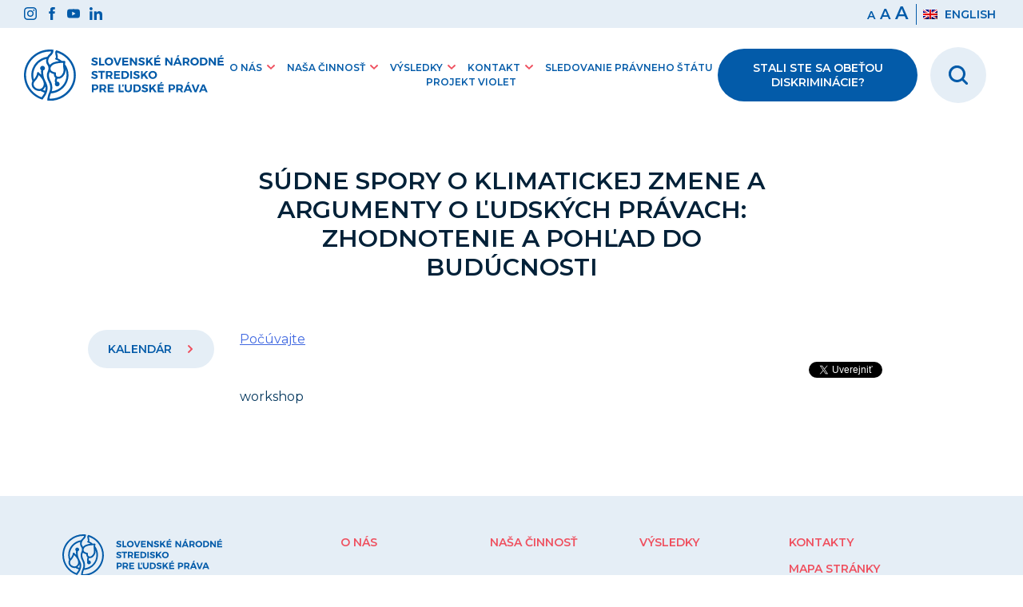

--- FILE ---
content_type: text/html; charset=UTF-8
request_url: https://www.snslp.sk/udalosti/sudne-spory-o-klimatickej-zmene-a-argumenty-o-ludskych-pravach-zhodnotenie-a-pohlad-do-buducnosti/
body_size: 47899
content:
<!doctype html>
<html lang="sk-SK">
<head>
	<meta charset="UTF-8">
	<meta name="viewport" content="width=device-width, initial-scale=1">
	<link rel="profile" href="https://gmpg.org/xfn/11">
	<!-- Global site tag (gtag.js) - Google Analytics -->
	<script async data-cookiecategory="analytics" src="https://www.googletagmanager.com/gtag/js?id=G-7PYFRYJMWT"></script>
	<script>
	  window.dataLayer = window.dataLayer || [];
	  function gtag(){dataLayer.push(arguments);}
	  gtag('js', new Date());

	  gtag('config', 'G-7PYFRYJMWT');
	</script>

	<title>Súdne spory o klimatickej zmene a argumenty o ľudských právach: zhodnotenie a pohľad do budúcnosti &#8211; SNSLP</title>
<link rel="alternate" hreflang="sk" href="https://www.snslp.sk/udalosti/sudne-spory-o-klimatickej-zmene-a-argumenty-o-ludskych-pravach-zhodnotenie-a-pohlad-do-buducnosti/" />
<link rel='dns-prefetch' href='//cdn.jsdelivr.net' />
<link rel='dns-prefetch' href='//fonts.googleapis.com' />
<link rel='dns-prefetch' href='//s.w.org' />
<link rel="alternate" type="application/rss+xml" title="RSS kanál: SNSLP &raquo;" href="https://www.snslp.sk/feed/" />
<link rel="alternate" type="application/rss+xml" title="RSS kanál komentárov webu SNSLP &raquo;" href="https://www.snslp.sk/comments/feed/" />
		<script>
			window._wpemojiSettings = {"baseUrl":"https:\/\/s.w.org\/images\/core\/emoji\/13.0.1\/72x72\/","ext":".png","svgUrl":"https:\/\/s.w.org\/images\/core\/emoji\/13.0.1\/svg\/","svgExt":".svg","source":{"concatemoji":"https:\/\/www.snslp.sk\/wp-includes\/js\/wp-emoji-release.min.js?ver=5.6.16"}};
			!function(e,a,t){var n,r,o,i=a.createElement("canvas"),p=i.getContext&&i.getContext("2d");function s(e,t){var a=String.fromCharCode;p.clearRect(0,0,i.width,i.height),p.fillText(a.apply(this,e),0,0);e=i.toDataURL();return p.clearRect(0,0,i.width,i.height),p.fillText(a.apply(this,t),0,0),e===i.toDataURL()}function c(e){var t=a.createElement("script");t.src=e,t.defer=t.type="text/javascript",a.getElementsByTagName("head")[0].appendChild(t)}for(o=Array("flag","emoji"),t.supports={everything:!0,everythingExceptFlag:!0},r=0;r<o.length;r++)t.supports[o[r]]=function(e){if(!p||!p.fillText)return!1;switch(p.textBaseline="top",p.font="600 32px Arial",e){case"flag":return s([127987,65039,8205,9895,65039],[127987,65039,8203,9895,65039])?!1:!s([55356,56826,55356,56819],[55356,56826,8203,55356,56819])&&!s([55356,57332,56128,56423,56128,56418,56128,56421,56128,56430,56128,56423,56128,56447],[55356,57332,8203,56128,56423,8203,56128,56418,8203,56128,56421,8203,56128,56430,8203,56128,56423,8203,56128,56447]);case"emoji":return!s([55357,56424,8205,55356,57212],[55357,56424,8203,55356,57212])}return!1}(o[r]),t.supports.everything=t.supports.everything&&t.supports[o[r]],"flag"!==o[r]&&(t.supports.everythingExceptFlag=t.supports.everythingExceptFlag&&t.supports[o[r]]);t.supports.everythingExceptFlag=t.supports.everythingExceptFlag&&!t.supports.flag,t.DOMReady=!1,t.readyCallback=function(){t.DOMReady=!0},t.supports.everything||(n=function(){t.readyCallback()},a.addEventListener?(a.addEventListener("DOMContentLoaded",n,!1),e.addEventListener("load",n,!1)):(e.attachEvent("onload",n),a.attachEvent("onreadystatechange",function(){"complete"===a.readyState&&t.readyCallback()})),(n=t.source||{}).concatemoji?c(n.concatemoji):n.wpemoji&&n.twemoji&&(c(n.twemoji),c(n.wpemoji)))}(window,document,window._wpemojiSettings);
		</script>
		<style>
img.wp-smiley,
img.emoji {
	display: inline !important;
	border: none !important;
	box-shadow: none !important;
	height: 1em !important;
	width: 1em !important;
	margin: 0 .07em !important;
	vertical-align: -0.1em !important;
	background: none !important;
	padding: 0 !important;
}
</style>
	<link rel='stylesheet' id='wp-block-library-css'  href='https://www.snslp.sk/wp-includes/css/dist/block-library/style.min.css?ver=5.6.16' media='all' />
<link rel='stylesheet' id='wpml-legacy-horizontal-list-0-css'  href='//www.snslp.sk/wp-content/plugins/wpml-multilingual-cms/templates/language-switchers/legacy-list-horizontal/style.css?ver=1' media='all' />
<link rel='stylesheet' id='foxili-style-css'  href='https://www.snslp.sk/wp-content/themes/foxili/style.css?ver=1.0.8' media='all' />
<link rel='stylesheet' id='google-fonts-css'  href='https://fonts.googleapis.com/css2?family=Montserrat%3Aital%2Cwght%400%2C200%3B0%2C300%3B0%2C400%3B0%2C600%3B0%2C700%3B1%2C400&#038;display=swap&#038;ver=5.6.16' media='all' />
<script src='https://www.snslp.sk/wp-includes/js/jquery/jquery.min.js?ver=3.5.1' id='jquery-core-js'></script>
<script src='https://www.snslp.sk/wp-includes/js/jquery/jquery-migrate.min.js?ver=3.3.2' id='jquery-migrate-js'></script>
<link rel="https://api.w.org/" href="https://www.snslp.sk/wp-json/" /><link rel="alternate" type="application/json" href="https://www.snslp.sk/wp-json/wp/v2/udalosti/3751" /><link rel="EditURI" type="application/rsd+xml" title="RSD" href="https://www.snslp.sk/xmlrpc.php?rsd" />
<link rel="wlwmanifest" type="application/wlwmanifest+xml" href="https://www.snslp.sk/wp-includes/wlwmanifest.xml" /> 
<meta name="generator" content="WordPress 5.6.16" />
<link rel="canonical" href="https://www.snslp.sk/udalosti/sudne-spory-o-klimatickej-zmene-a-argumenty-o-ludskych-pravach-zhodnotenie-a-pohlad-do-buducnosti/" />
<link rel='shortlink' href='https://www.snslp.sk/?p=3751' />
<link rel="alternate" type="application/json+oembed" href="https://www.snslp.sk/wp-json/oembed/1.0/embed?url=https%3A%2F%2Fwww.snslp.sk%2Fudalosti%2Fsudne-spory-o-klimatickej-zmene-a-argumenty-o-ludskych-pravach-zhodnotenie-a-pohlad-do-buducnosti%2F" />
<link rel="alternate" type="text/xml+oembed" href="https://www.snslp.sk/wp-json/oembed/1.0/embed?url=https%3A%2F%2Fwww.snslp.sk%2Fudalosti%2Fsudne-spory-o-klimatickej-zmene-a-argumenty-o-ludskych-pravach-zhodnotenie-a-pohlad-do-buducnosti%2F&#038;format=xml" />
<meta name="generator" content="WPML ver:4.4.9 stt:1,10;" />
<script src="//cdn1.readspeaker.com/script/11967/webReader/webReader.js?pids=wr" type="text/javascript" id="rs_req_Init"></script><meta property='og:locale' content='sk_SK'><meta property='og:type' content='website'><meta property='og:title' content='SNSĽP - Slovenské národné stredisko pre ľudské práva' /><meta property='og:description' content='Monitorujeme dodržiavanie ľudských práv a zásady rovnakého zaobchádzania, zabezpečujeme právnu pomoc obetiam diskriminácie, uskutočňujeme výskumy a vzdelávame verejnosť.' /><meta property='og:url' content='http://snslp.sk/' /><meta property='og:site_name' content='SNSĽP - Slovenské národné stredisko pre ľudské práva' /><meta property='og:image' content='https://www.snslp.sk/wp-content/themes/foxili/img/snslp-social.png' /></head>

<body class="udalosti-template-default single single-udalosti postid-3751 no-sidebar">
<div id="page" class="site">
	<a class="skip-link screen-reader-text" href="#primary">Preskočiť na obsah</a>

	<header id="masthead" class="site-header">

	
			<div class="top-nav">
				<div class="container">
					<ul class="top-nav-icons">
						<li><a href="https://www.instagram.com/strediskopreludskeprava" target="_blank"><img src="https://www.snslp.sk/wp-content/themes/foxili/img/svg/instagram.svg"/></a></li>
						<li><a href="https://www.facebook.com/Strediskopreludskeprava" target="_blank"><img src="https://www.snslp.sk/wp-content/themes/foxili/img/svg/facebook.svg"/></a></li>
						<li><a href="https://www.youtube.com/channel/UCorDLvJWMdaOFKt84rR3L2Q" target="_blank"><img src="https://www.snslp.sk/wp-content/themes/foxili/img/svg/youtube.svg"/></a></li>
						<li><a href="https://www.linkedin.com/company/slovensk%C3%A9-n%C3%A1rodn%C3%A9-stredisko-pre-%C4%BEudsk%C3%A9-pr%C3%A1va/" target="_blank"><img src="https://www.snslp.sk/wp-content/themes/foxili/img/svg/linkedin.svg"/></a></li>
					</ul>
					<ul class="top-nav-settings">
						<li class="font-size"><span tabindex="0" id="small-size">a</span><span tabindex="0"  role="button" id="medium-size">a</span><span tabindex="0"  role="button" id="large-size">a</span></li>
						<li class="lang">
<div class="wpml-ls-statics-shortcode_actions wpml-ls wpml-ls-legacy-list-horizontal">
	<ul><li class="wpml-ls-slot-shortcode_actions wpml-ls-item wpml-ls-item-en wpml-ls-first-item wpml-ls-last-item wpml-ls-item-legacy-list-horizontal">
				<a href="https://www.snslp.sk/en/" class="wpml-ls-link"><img class="wpml-ls-flag" src="https://www.snslp.sk/wp-content/plugins/wpml-multilingual-cms/res/flags/en.png" alt=""><span class="wpml-ls-native" lang="en">English</span></a>
			</li></ul>
</div>
</li>
					</ul>
				</div><!-- .container -->
			</div>
			<div class="navbar">
				<div class="container">
					<div class="left-navbar">
						<a class="logo-url" href="https://www.snslp.sk/">
							<img class="mobile-logo" src="https://www.snslp.sk/wp-content/themes/foxili/img/svg/snslp-logo-mobile.svg"  alt="odkaz na hlavnú stránku">
				
							<img class="desktop-logo" src="https://www.snslp.sk/wp-content/themes/foxili/img/svg/snslp-logo-sk.svg"  alt="odkaz na hlavnú stránku">
						</a>
						<nav id="desktop-navigation" class="site-navigation">
							<div class="menu-menu-1-container"><ul id="desktop-menu" class="menu"><li id="menu-item-5214" class="menu-item menu-item-type-post_type menu-item-object-page menu-item-has-children menu-item-5214"><a href="#">O nás</a>
<ul class="sub-menu">
	<li id="menu-item-5215" class="menu-item menu-item-type-post_type menu-item-object-page menu-item-5215"><a href="https://www.snslp.sk/o-nas/o-snslp/">SNSĽP a jeho mandáty</a></li>
	<li id="menu-item-5216" class="menu-item menu-item-type-post_type menu-item-object-page menu-item-5216"><a href="https://www.snslp.sk/o-nas/vykonna-riaditelka/">Výkonná riaditeľka</a></li>
	<li id="menu-item-5217" class="menu-item menu-item-type-post_type menu-item-object-page menu-item-5217"><a href="https://www.snslp.sk/o-nas/nas-tim/">Náš tím</a></li>
	<li id="menu-item-5218" class="menu-item menu-item-type-post_type menu-item-object-page menu-item-5218"><a href="https://www.snslp.sk/o-nas/spravna-rada/">Správna rada</a></li>
	<li id="menu-item-5242" class="menu-item menu-item-type-post_type menu-item-object-page menu-item-5242"><a href="https://www.snslp.sk/o-nas/povinne-zverejnovanie/">Povinné zverejňovanie</a></li>
	<li id="menu-item-7855" class="menu-item menu-item-type-post_type menu-item-object-page menu-item-7855"><a href="https://www.snslp.sk/profil-verejneho-obstaravatela/">Profil verejného obstarávateľa</a></li>
	<li id="menu-item-7673" class="menu-item menu-item-type-post_type menu-item-object-page menu-item-7673"><a href="https://www.snslp.sk/o-nas/ochrana-osobnych-udajov/">Ochrana osobných údajov</a></li>
	<li id="menu-item-5219" class="menu-item menu-item-type-post_type menu-item-object-page menu-item-5219"><a href="https://www.snslp.sk/o-nas/volne-pracovne-pozicie/">Voľné pracovné pozície</a></li>
</ul>
</li>
<li id="menu-item-5221" class="menu-item menu-item-type-post_type menu-item-object-page menu-item-has-children menu-item-5221"><a href="#">Naša činnosť</a>
<ul class="sub-menu">
	<li id="menu-item-5202" class="menu-item menu-item-type-post_type menu-item-object-page menu-item-5202"><a href="https://www.snslp.sk/nasa-cinnost/plan-cinnosti-a-odpocet-aktivit/">Plán činnosti a Odpočet aktivít</a></li>
	<li id="menu-item-5225" class="menu-item menu-item-type-post_type menu-item-object-page menu-item-has-children menu-item-5225"><a href="https://www.snslp.sk/nasa-cinnost/pravne-sluzby/">Právne služby</a>
	<ul class="sub-menu">
		<li id="menu-item-5227" class="menu-item menu-item-type-post_type menu-item-object-page menu-item-5227"><a href="https://www.snslp.sk/nasa-cinnost/pravne-sluzby/pravna-pomoc/">Právna pomoc</a></li>
		<li id="menu-item-5228" class="menu-item menu-item-type-post_type menu-item-object-page menu-item-5228"><a href="https://www.snslp.sk/nasa-cinnost/pravne-sluzby/odborne-stanoviska/">Odborné stanoviská</a></li>
		<li id="menu-item-5226" class="menu-item menu-item-type-post_type menu-item-object-page menu-item-5226"><a href="https://www.snslp.sk/nasa-cinnost/pravne-sluzby/nezavisle-zistovanie/">Nezávislé zisťovanie</a></li>
		<li id="menu-item-6165" class="menu-item menu-item-type-post_type menu-item-object-page menu-item-6165"><a href="https://www.snslp.sk/nasa-cinnost/pravne-sluzby/publikacna-cinnost/">Publikované výstupy</a></li>
		<li id="menu-item-5210" class="menu-item menu-item-type-post_type menu-item-object-page menu-item-5210"><a href="https://www.snslp.sk/nasa-cinnost/pravne-sluzby/docasne-vyrovnavacie-opatrenia/">Dočasné vyrovnávacie opatrenia</a></li>
	</ul>
</li>
	<li id="menu-item-5222" class="menu-item menu-item-type-post_type menu-item-object-page menu-item-has-children menu-item-5222"><a href="https://www.snslp.sk/nasa-cinnost/vzdelavanie/">Vzdelávanie</a>
	<ul class="sub-menu">
		<li id="menu-item-5209" class="menu-item menu-item-type-post_type menu-item-object-page menu-item-5209"><a href="https://www.snslp.sk/nasa-cinnost/vzdelavanie/deti-a-mladez/">Deti a mládež</a></li>
		<li id="menu-item-5208" class="menu-item menu-item-type-post_type menu-item-object-page menu-item-5208"><a href="https://www.snslp.sk/nasa-cinnost/vzdelavanie/dospeli-ucastnici/">Dospelí účastníci</a></li>
		<li id="menu-item-5207" class="menu-item menu-item-type-post_type menu-item-object-page menu-item-has-children menu-item-5207"><a href="https://www.snslp.sk/nasa-cinnost/vzdelavanie/sutaze/">Súťaže</a>
		<ul class="sub-menu">
			<li id="menu-item-6543" class="menu-item menu-item-type-post_type menu-item-object-page menu-item-6543"><a href="https://www.snslp.sk/nasa-cinnost/vzdelavanie/sutaze/moje-ludske-prava/">Moje ľudské práva</a></li>
		</ul>
</li>
		<li id="menu-item-6314" class="menu-item menu-item-type-post_type menu-item-object-page menu-item-6314"><a href="https://www.snslp.sk/e-learning/">E-learning</a></li>
		<li id="menu-item-5206" class="menu-item menu-item-type-post_type menu-item-object-page menu-item-5206"><a href="https://www.snslp.sk/nasa-cinnost/vzdelavanie/casto-kladene-otazky-2/">Často kladené otázky</a></li>
	</ul>
</li>
	<li id="menu-item-5238" class="menu-item menu-item-type-post_type menu-item-object-page menu-item-has-children menu-item-5238"><a href="https://www.snslp.sk/nasa-cinnost/vyskumna-cinnost/">Výskumná činnosť</a>
	<ul class="sub-menu">
		<li id="menu-item-5239" class="menu-item menu-item-type-post_type menu-item-object-page menu-item-5239"><a href="https://www.snslp.sk/nasa-cinnost/vyskumna-cinnost/publikovane-vystupy-vyskumnej-cinnosti/">Publikované výstupy</a></li>
		<li id="menu-item-5230" class="menu-item menu-item-type-post_type menu-item-object-page menu-item-5230"><a href="https://www.snslp.sk/nasa-cinnost/vyskumna-cinnost/indikatory-dodrziavania-ludskych-prav/">Indikátory dodržiavania ľudských práv</a></li>
	</ul>
</li>
	<li id="menu-item-5235" class="menu-item menu-item-type-post_type menu-item-object-page menu-item-has-children menu-item-5235"><a href="https://www.snslp.sk/nasa-cinnost/monitoring-a-reporting/">Monitoring a reporting</a>
	<ul class="sub-menu">
		<li id="menu-item-5237" class="menu-item menu-item-type-post_type menu-item-object-page menu-item-5237"><a href="https://www.snslp.sk/nasa-cinnost/monitoring-a-reporting/sprava-o-dodrziavani-ludskych-prav/">Správa o dodržiavaní ľudských práv</a></li>
		<li id="menu-item-5236" class="menu-item menu-item-type-post_type menu-item-object-page menu-item-5236"><a href="https://www.snslp.sk/nasa-cinnost/monitoring-a-reporting/tematicke-spravy-a-ine-stanoviska/">Tematické správy a iné stanoviská</a></li>
	</ul>
</li>
	<li id="menu-item-10684" class="menu-item menu-item-type-post_type menu-item-object-page menu-item-10684"><a href="https://www.snslp.sk/nasa-cinnost/kniznica/">Knižničné služby</a></li>
</ul>
</li>
<li id="menu-item-5220" class="menu-item menu-item-type-post_type menu-item-object-page menu-item-has-children menu-item-5220"><a href="#">Výsledky</a>
<ul class="sub-menu">
	<li id="menu-item-5245" class="menu-item menu-item-type-post_type menu-item-object-page menu-item-5245"><a href="https://www.snslp.sk/vysledky/tlacove-spravy/">Tlačové správy</a></li>
	<li id="menu-item-5229" class="menu-item menu-item-type-post_type menu-item-object-page menu-item-5229"><a href="https://www.snslp.sk/vysledky/medialne-vystupy/">Mediálne výstupy</a></li>
	<li id="menu-item-5243" class="menu-item menu-item-type-post_type menu-item-object-page menu-item-5243"><a href="https://www.snslp.sk/vysledky/podcast/">Podcast NoPráve</a></li>
	<li id="menu-item-13881" class="menu-item menu-item-type-post_type menu-item-object-page menu-item-13881"><a href="https://www.snslp.sk/blogove-clanky/">Blogové články</a></li>
	<li id="menu-item-5244" class="menu-item menu-item-type-post_type menu-item-object-page menu-item-5244"><a href="https://www.snslp.sk/vysledky/publikacna-cinnost/">Publikácie</a></li>
	<li id="menu-item-5726" class="menu-item menu-item-type-post_type menu-item-object-page menu-item-has-children menu-item-5726"><a href="https://www.snslp.sk/vysledky/projekty/">Projekty</a>
	<ul class="sub-menu">
		<li id="menu-item-14183" class="menu-item menu-item-type-post_type menu-item-object-page menu-item-14183"><a href="https://www.snslp.sk/project-violet/">Projekt VIOLET</a></li>
	</ul>
</li>
</ul>
</li>
<li id="menu-item-6429" class="menu-item menu-item-type-post_type menu-item-object-page menu-item-has-children menu-item-6429"><a href="#">Kontakt</a>
<ul class="sub-menu">
	<li id="menu-item-6430" class="menu-item menu-item-type-post_type menu-item-object-page menu-item-6430"><a href="https://www.snslp.sk/kontakt/snslp-bratislava/">SNSĽP Bratislava</a></li>
	<li id="menu-item-6431" class="menu-item menu-item-type-post_type menu-item-object-page menu-item-6431"><a href="https://www.snslp.sk/kontakt/snslp-zilina/">SNSĽP Žilina</a></li>
	<li id="menu-item-6432" class="menu-item menu-item-type-post_type menu-item-object-page menu-item-6432"><a href="https://www.snslp.sk/kontakt/snslp-banska-bystrica/">SNSĽP Banská Bystrica</a></li>
	<li id="menu-item-6433" class="menu-item menu-item-type-post_type menu-item-object-page menu-item-6433"><a href="https://www.snslp.sk/kontakt/snslp-kosice/">SNSĽP Košice</a></li>
</ul>
</li>
<li id="menu-item-11497" class="menu-item menu-item-type-post_type menu-item-object-page menu-item-11497"><a href="https://www.snslp.sk/sledovanie-pravneho-statu/">Sledovanie právneho štátu</a></li>
<li id="menu-item-15099" class="menu-item menu-item-type-post_type menu-item-object-page menu-item-15099"><a href="https://www.snslp.sk/project-violet/">Projekt VIOLET</a></li>
</ul></div>						</nav><!-- #site-navigation -->
					</div>
					<div class="right-navbar search-icon">
						<a class="search-icon-field" href="/vyhladavanie"><img src="https://www.snslp.sk/wp-content/themes/foxili/img/svg/search.svg" alt="vyhľadávanie"></a>
					</div>
					<div class="right-navbar">
						<a class="btn red-btn nav-red-btn" href="https://www.snslp.sk/nasa-cinnost/pravne-sluzby/pravna-pomoc/">Stali ste sa obeťou diskriminácie?</a>
					</div>
					<div class="right-navbar mobile-hamburger">	
						<button class="hamburger hamburger--spin" type="button">
							<span class="hamburger-box">
								<span class="hamburger-inner"></span>
							</span>
						</button>
					</div>
				</div>
			</div>

			<nav id="mobile-navigation" class="site-navigation">
				<div class="menu-menu-1-container"><ul id="mobile-menu" class="menu"><li class="menu-item menu-item-type-post_type menu-item-object-page menu-item-has-children menu-item-5214"><a href="#">O nás</a>
<ul class="sub-menu">
	<li class="menu-item menu-item-type-post_type menu-item-object-page menu-item-5215"><a href="https://www.snslp.sk/o-nas/o-snslp/">SNSĽP a jeho mandáty</a></li>
	<li class="menu-item menu-item-type-post_type menu-item-object-page menu-item-5216"><a href="https://www.snslp.sk/o-nas/vykonna-riaditelka/">Výkonná riaditeľka</a></li>
	<li class="menu-item menu-item-type-post_type menu-item-object-page menu-item-5217"><a href="https://www.snslp.sk/o-nas/nas-tim/">Náš tím</a></li>
	<li class="menu-item menu-item-type-post_type menu-item-object-page menu-item-5218"><a href="https://www.snslp.sk/o-nas/spravna-rada/">Správna rada</a></li>
	<li class="menu-item menu-item-type-post_type menu-item-object-page menu-item-5242"><a href="https://www.snslp.sk/o-nas/povinne-zverejnovanie/">Povinné zverejňovanie</a></li>
	<li class="menu-item menu-item-type-post_type menu-item-object-page menu-item-7855"><a href="https://www.snslp.sk/profil-verejneho-obstaravatela/">Profil verejného obstarávateľa</a></li>
	<li class="menu-item menu-item-type-post_type menu-item-object-page menu-item-7673"><a href="https://www.snslp.sk/o-nas/ochrana-osobnych-udajov/">Ochrana osobných údajov</a></li>
	<li class="menu-item menu-item-type-post_type menu-item-object-page menu-item-5219"><a href="https://www.snslp.sk/o-nas/volne-pracovne-pozicie/">Voľné pracovné pozície</a></li>
</ul>
</li>
<li class="menu-item menu-item-type-post_type menu-item-object-page menu-item-has-children menu-item-5221"><a href="#">Naša činnosť</a>
<ul class="sub-menu">
	<li class="menu-item menu-item-type-post_type menu-item-object-page menu-item-5202"><a href="https://www.snslp.sk/nasa-cinnost/plan-cinnosti-a-odpocet-aktivit/">Plán činnosti a Odpočet aktivít</a></li>
	<li class="menu-item menu-item-type-post_type menu-item-object-page menu-item-has-children menu-item-5225"><a href="https://www.snslp.sk/nasa-cinnost/pravne-sluzby/">Právne služby</a>
	<ul class="sub-menu">
		<li class="menu-item menu-item-type-post_type menu-item-object-page menu-item-5227"><a href="https://www.snslp.sk/nasa-cinnost/pravne-sluzby/pravna-pomoc/">Právna pomoc</a></li>
		<li class="menu-item menu-item-type-post_type menu-item-object-page menu-item-5228"><a href="https://www.snslp.sk/nasa-cinnost/pravne-sluzby/odborne-stanoviska/">Odborné stanoviská</a></li>
		<li class="menu-item menu-item-type-post_type menu-item-object-page menu-item-5226"><a href="https://www.snslp.sk/nasa-cinnost/pravne-sluzby/nezavisle-zistovanie/">Nezávislé zisťovanie</a></li>
		<li class="menu-item menu-item-type-post_type menu-item-object-page menu-item-6165"><a href="https://www.snslp.sk/nasa-cinnost/pravne-sluzby/publikacna-cinnost/">Publikované výstupy</a></li>
		<li class="menu-item menu-item-type-post_type menu-item-object-page menu-item-5210"><a href="https://www.snslp.sk/nasa-cinnost/pravne-sluzby/docasne-vyrovnavacie-opatrenia/">Dočasné vyrovnávacie opatrenia</a></li>
	</ul>
</li>
	<li class="menu-item menu-item-type-post_type menu-item-object-page menu-item-has-children menu-item-5222"><a href="https://www.snslp.sk/nasa-cinnost/vzdelavanie/">Vzdelávanie</a>
	<ul class="sub-menu">
		<li class="menu-item menu-item-type-post_type menu-item-object-page menu-item-5209"><a href="https://www.snslp.sk/nasa-cinnost/vzdelavanie/deti-a-mladez/">Deti a mládež</a></li>
		<li class="menu-item menu-item-type-post_type menu-item-object-page menu-item-5208"><a href="https://www.snslp.sk/nasa-cinnost/vzdelavanie/dospeli-ucastnici/">Dospelí účastníci</a></li>
		<li class="menu-item menu-item-type-post_type menu-item-object-page menu-item-has-children menu-item-5207"><a href="https://www.snslp.sk/nasa-cinnost/vzdelavanie/sutaze/">Súťaže</a>
		<ul class="sub-menu">
			<li class="menu-item menu-item-type-post_type menu-item-object-page menu-item-6543"><a href="https://www.snslp.sk/nasa-cinnost/vzdelavanie/sutaze/moje-ludske-prava/">Moje ľudské práva</a></li>
		</ul>
</li>
		<li class="menu-item menu-item-type-post_type menu-item-object-page menu-item-6314"><a href="https://www.snslp.sk/e-learning/">E-learning</a></li>
		<li class="menu-item menu-item-type-post_type menu-item-object-page menu-item-5206"><a href="https://www.snslp.sk/nasa-cinnost/vzdelavanie/casto-kladene-otazky-2/">Často kladené otázky</a></li>
	</ul>
</li>
	<li class="menu-item menu-item-type-post_type menu-item-object-page menu-item-has-children menu-item-5238"><a href="https://www.snslp.sk/nasa-cinnost/vyskumna-cinnost/">Výskumná činnosť</a>
	<ul class="sub-menu">
		<li class="menu-item menu-item-type-post_type menu-item-object-page menu-item-5239"><a href="https://www.snslp.sk/nasa-cinnost/vyskumna-cinnost/publikovane-vystupy-vyskumnej-cinnosti/">Publikované výstupy</a></li>
		<li class="menu-item menu-item-type-post_type menu-item-object-page menu-item-5230"><a href="https://www.snslp.sk/nasa-cinnost/vyskumna-cinnost/indikatory-dodrziavania-ludskych-prav/">Indikátory dodržiavania ľudských práv</a></li>
	</ul>
</li>
	<li class="menu-item menu-item-type-post_type menu-item-object-page menu-item-has-children menu-item-5235"><a href="https://www.snslp.sk/nasa-cinnost/monitoring-a-reporting/">Monitoring a reporting</a>
	<ul class="sub-menu">
		<li class="menu-item menu-item-type-post_type menu-item-object-page menu-item-5237"><a href="https://www.snslp.sk/nasa-cinnost/monitoring-a-reporting/sprava-o-dodrziavani-ludskych-prav/">Správa o dodržiavaní ľudských práv</a></li>
		<li class="menu-item menu-item-type-post_type menu-item-object-page menu-item-5236"><a href="https://www.snslp.sk/nasa-cinnost/monitoring-a-reporting/tematicke-spravy-a-ine-stanoviska/">Tematické správy a iné stanoviská</a></li>
	</ul>
</li>
	<li class="menu-item menu-item-type-post_type menu-item-object-page menu-item-10684"><a href="https://www.snslp.sk/nasa-cinnost/kniznica/">Knižničné služby</a></li>
</ul>
</li>
<li class="menu-item menu-item-type-post_type menu-item-object-page menu-item-has-children menu-item-5220"><a href="#">Výsledky</a>
<ul class="sub-menu">
	<li class="menu-item menu-item-type-post_type menu-item-object-page menu-item-5245"><a href="https://www.snslp.sk/vysledky/tlacove-spravy/">Tlačové správy</a></li>
	<li class="menu-item menu-item-type-post_type menu-item-object-page menu-item-5229"><a href="https://www.snslp.sk/vysledky/medialne-vystupy/">Mediálne výstupy</a></li>
	<li class="menu-item menu-item-type-post_type menu-item-object-page menu-item-5243"><a href="https://www.snslp.sk/vysledky/podcast/">Podcast NoPráve</a></li>
	<li class="menu-item menu-item-type-post_type menu-item-object-page menu-item-13881"><a href="https://www.snslp.sk/blogove-clanky/">Blogové články</a></li>
	<li class="menu-item menu-item-type-post_type menu-item-object-page menu-item-5244"><a href="https://www.snslp.sk/vysledky/publikacna-cinnost/">Publikácie</a></li>
	<li class="menu-item menu-item-type-post_type menu-item-object-page menu-item-has-children menu-item-5726"><a href="https://www.snslp.sk/vysledky/projekty/">Projekty</a>
	<ul class="sub-menu">
		<li class="menu-item menu-item-type-post_type menu-item-object-page menu-item-14183"><a href="https://www.snslp.sk/project-violet/">Projekt VIOLET</a></li>
	</ul>
</li>
</ul>
</li>
<li class="menu-item menu-item-type-post_type menu-item-object-page menu-item-has-children menu-item-6429"><a href="#">Kontakt</a>
<ul class="sub-menu">
	<li class="menu-item menu-item-type-post_type menu-item-object-page menu-item-6430"><a href="https://www.snslp.sk/kontakt/snslp-bratislava/">SNSĽP Bratislava</a></li>
	<li class="menu-item menu-item-type-post_type menu-item-object-page menu-item-6431"><a href="https://www.snslp.sk/kontakt/snslp-zilina/">SNSĽP Žilina</a></li>
	<li class="menu-item menu-item-type-post_type menu-item-object-page menu-item-6432"><a href="https://www.snslp.sk/kontakt/snslp-banska-bystrica/">SNSĽP Banská Bystrica</a></li>
	<li class="menu-item menu-item-type-post_type menu-item-object-page menu-item-6433"><a href="https://www.snslp.sk/kontakt/snslp-kosice/">SNSĽP Košice</a></li>
</ul>
</li>
<li class="menu-item menu-item-type-post_type menu-item-object-page menu-item-11497"><a href="https://www.snslp.sk/sledovanie-pravneho-statu/">Sledovanie právneho štátu</a></li>
<li class="menu-item menu-item-type-post_type menu-item-object-page menu-item-15099"><a href="https://www.snslp.sk/project-violet/">Projekt VIOLET</a></li>
</ul></div>			</nav><!-- #site-navigation -->
	
	</header><!-- #masthead -->

	<main id="primary" class="site-main">
		<div class="container">
		



<article id="post-3751" class="post">
	<h1 class="single-post-title">Súdne spory o klimatickej zmene a argumenty o ľudských právach: zhodnotenie a pohľad do budúcnosti</h1>
	<div class="single-wrapper">
		<div class="single-post-left">
					<a class="btn blue-btn post-bar-btn"  href="https://www.snslp.sk/kalendar/">Kalendár <svg class="arrow" xmlns="http://www.w3.org/2000/svg" viewBox="0 0 65.51 39.75"><defs><style>.cls-1{fill:#ef505f;}</style></defs><g data-name="Layer 2"><g><path class="cls-1" d="M30.21,38.7,1.06,9.54a3.59,3.59,0,0,1,0-5.09l3.4-3.39a3.58,3.58,0,0,1,5.08,0l23.21,23.1L56,1.05a3.58,3.58,0,0,1,5.08,0l3.4,3.39a3.59,3.59,0,0,1,0,5.09L35.3,38.7a3.59,3.59,0,0,1-5.09,0Z"/></g></g></svg></a>
									
		</div>
		<div class="single-post-right">
			<div class="post-bar-social">
				<!-- Share button codes -->
				<div class="share-btn">
				  <div class="fb-share-button share-btn" data-href="https://www.snslp.sk/udalosti/sudne-spory-o-klimatickej-zmene-a-argumenty-o-ludskych-pravach-zhodnotenie-a-pohlad-do-buducnosti" data-layout="button_count"></div>
				</div>
				<div class="share-btn">
				 <div class="twitter-share-button share-btn"><a class="twitter-share-button" href="https://twitter.com/intent/tweet?text=Súdne spory o klimatickej zmene a argumenty o ľudských právach: zhodnotenie a pohľad do budúcnosti&url=https://www.snslp.sk/udalosti/sudne-spory-o-klimatickej-zmene-a-argumenty-o-ludskych-pravach-zhodnotenie-a-pohlad-do-buducnosti/&via=SNSLP"  data-size="default">Tweet</a></div>
				</div>
			</div>
		</div>
		<div class="single-post-content">
								<div id='readspeaker_button1' class='rs_skip rsbtn rs_preserve'><a rel='nofollow' class='rsbtn_play' accesskey='L' title='Predčítaj' href='//app-eu.readspeaker.com/cgi-bin/rsent?customerid=11967&amp;lang=sk_sk&amp;voice=Jakub&amp;readid=voice-content&amp;url=https://www.snslp.sk/udalosti/sudne-spory-o-klimatickej-zmene-a-argumenty-o-ludskych-pravach-zhodnotenie-a-pohlad-do-buducnosti/'><span class='rsbtn_left rsimg rspart'><span class='rsbtn_text'><span>Počúvajte</span></span></span><span class='rsbtn_right rsimg rsplay rspart'></span></a></div>			<div id="voice-content" class="entry-content">
			
<p>workshop</p>
			</div>
					</div>
	</div>
</article>
		</div>
	</main><!-- #main -->
	


	<footer class="site-footer">
		<div class="container">
			<div class="footer-menu">
			<div class="menu-footer-menu2-container"><ul id="footer-menu-list" class="menu"><li id="menu-item-5295" class="menu-item menu-item-type-post_type menu-item-object-page menu-item-has-children menu-item-5295"><a href="#">O nás</a>
<ul class="sub-menu">
	<li id="menu-item-5310" class="menu-item menu-item-type-post_type menu-item-object-page menu-item-5310"><a href="https://www.snslp.sk/o-nas/o-snslp/">SNSĽP a jeho mandáty</a></li>
	<li id="menu-item-5321" class="menu-item menu-item-type-post_type menu-item-object-page menu-item-5321"><a href="https://www.snslp.sk/o-nas/vykonna-riaditelka/">Výkonná riaditeľka</a></li>
	<li id="menu-item-5319" class="menu-item menu-item-type-post_type menu-item-object-page menu-item-5319"><a href="https://www.snslp.sk/o-nas/nas-tim/">Náš tím</a></li>
	<li id="menu-item-5318" class="menu-item menu-item-type-post_type menu-item-object-page menu-item-5318"><a href="https://www.snslp.sk/o-nas/spravna-rada/">Správna rada</a></li>
	<li id="menu-item-5316" class="menu-item menu-item-type-post_type menu-item-object-page menu-item-5316"><a href="https://www.snslp.sk/o-nas/povinne-zverejnovanie/">Povinné zverejňovanie</a></li>
	<li id="menu-item-7853" class="menu-item menu-item-type-post_type menu-item-object-page menu-item-7853"><a href="https://www.snslp.sk/profil-verejneho-obstaravatela/">Profil verejného obstarávateľa</a></li>
	<li id="menu-item-7690" class="menu-item menu-item-type-post_type menu-item-object-page menu-item-7690"><a href="https://www.snslp.sk/o-nas/ochrana-osobnych-udajov/">Ochrana osobných údajov</a></li>
	<li id="menu-item-5317" class="menu-item menu-item-type-post_type menu-item-object-page menu-item-5317"><a href="https://www.snslp.sk/o-nas/volne-pracovne-pozicie/">Voľné pracovné pozície</a></li>
</ul>
</li>
<li id="menu-item-5304" class="menu-item menu-item-type-post_type menu-item-object-page menu-item-has-children menu-item-5304"><a href="#">Naša činnosť</a>
<ul class="sub-menu">
	<li id="menu-item-13884" class="menu-item menu-item-type-post_type menu-item-object-page menu-item-13884"><a href="https://www.snslp.sk/nasa-cinnost/plan-cinnosti-a-odpocet-aktivit/">Plán činnosti a Odpočet aktivít</a></li>
	<li id="menu-item-5320" class="menu-item menu-item-type-post_type menu-item-object-page menu-item-5320"><a href="https://www.snslp.sk/nasa-cinnost/pravne-sluzby/">Právne služby</a></li>
	<li id="menu-item-5322" class="menu-item menu-item-type-post_type menu-item-object-page menu-item-5322"><a href="https://www.snslp.sk/nasa-cinnost/vzdelavanie/">Vzdelávanie</a></li>
	<li id="menu-item-5315" class="menu-item menu-item-type-post_type menu-item-object-page menu-item-5315"><a href="https://www.snslp.sk/nasa-cinnost/vyskumna-cinnost/">Výskumná činnosť</a></li>
	<li id="menu-item-5314" class="menu-item menu-item-type-post_type menu-item-object-page menu-item-5314"><a href="https://www.snslp.sk/nasa-cinnost/monitoring-a-reporting/">Monitoring a reporting</a></li>
	<li id="menu-item-10685" class="menu-item menu-item-type-post_type menu-item-object-page menu-item-10685"><a href="https://www.snslp.sk/nasa-cinnost/kniznica/">Knižničné služby</a></li>
</ul>
</li>
<li id="menu-item-5305" class="menu-item menu-item-type-post_type menu-item-object-page menu-item-has-children menu-item-5305"><a href="#">Výsledky</a>
<ul class="sub-menu">
	<li id="menu-item-5313" class="menu-item menu-item-type-post_type menu-item-object-page menu-item-5313"><a href="https://www.snslp.sk/vysledky/tlacove-spravy/">Tlačové správy</a></li>
	<li id="menu-item-5311" class="menu-item menu-item-type-post_type menu-item-object-page menu-item-5311"><a href="https://www.snslp.sk/vysledky/medialne-vystupy/">Mediálne výstupy</a></li>
	<li id="menu-item-5312" class="menu-item menu-item-type-post_type menu-item-object-page menu-item-5312"><a href="https://www.snslp.sk/vysledky/podcast/">Podcast NoPráve</a></li>
	<li id="menu-item-13882" class="menu-item menu-item-type-post_type menu-item-object-page menu-item-13882"><a href="https://www.snslp.sk/blogove-clanky/">Blogové články</a></li>
	<li id="menu-item-5728" class="menu-item menu-item-type-post_type menu-item-object-page menu-item-5728"><a href="https://www.snslp.sk/vysledky/publikacna-cinnost/">Publikácie</a></li>
	<li id="menu-item-5727" class="menu-item menu-item-type-post_type menu-item-object-page menu-item-5727"><a href="https://www.snslp.sk/vysledky/projekty/">Projekty</a></li>
	<li id="menu-item-6309" class="menu-item menu-item-type-post_type menu-item-object-page menu-item-6309"><a href="https://www.snslp.sk/e-learning/">E-learning</a></li>
</ul>
</li>
<li id="menu-item-6434" class="menu-item menu-item-type-post_type menu-item-object-page menu-item-has-children menu-item-6434"><a href="https://www.snslp.sk/kontakt/snslp-bratislava/">Kontakty</a>
<ul class="sub-menu">
	<li id="menu-item-6632" class="menu-item menu-item-type-post_type menu-item-object-page menu-item-6632"><a href="https://www.snslp.sk/mapa-stranky/">Mapa stránky</a></li>
	<li id="menu-item-6669" class="menu-item menu-item-type-post_type menu-item-object-page menu-item-6669"><a href="https://www.snslp.sk/vyhlasenie-o-pristupnosti/">Vyhlásenie o prístupnosti</a></li>
<li id="menu-item-172" class="menu-item menu-item-type-custom menu-item-object-custom menu-item-172"><a href="/en">Switch to English</a></li><li><a href="https://www.snslp.sk/nasa-cinnost/pravne-sluzby/pravna-pomoc/" class="btn red-btn footer-btn">Stali ste sa obeťou diskriminácie?</a></li></ul></li></ul></div>			</div>
			<div class="left-footer">
				<div class="footer-info">
					<div class="footer-logo">
						<img src="https://www.snslp.sk/wp-content/themes/foxili/img/svg/snslp-logo-sk.svg"  alt="logo">
					</div>
					<ul class="top-nav-icons">
						<li><a href="https://www.instagram.com/strediskopreludskeprava" target="_blank"><img src="https://www.snslp.sk/wp-content/themes/foxili/img/svg/instagram.svg"/></a></li>
						<li><a href="https://www.facebook.com/Strediskopreludskeprava" target="_blank"><img src="https://www.snslp.sk/wp-content/themes/foxili/img/svg/facebook.svg"/></a></li>
						<li><a href="https://www.youtube.com/channel/UCorDLvJWMdaOFKt84rR3L2Q" target="_blank"><img src="https://www.snslp.sk/wp-content/themes/foxili/img/svg/youtube.svg"/></a></li>
						<li><a href="https://www.linkedin.com/company/slovensk%C3%A9-n%C3%A1rodn%C3%A9-stredisko-pre-%C4%BEudsk%C3%A9-pr%C3%A1va/" target="_blank"><img src="https://www.snslp.sk/wp-content/themes/foxili/img/svg/linkedin.svg"/></a></li>
					</ul>
				</div>
		
				<p>Copyright © 2026 Slovenské národné stredisko<br>pre ľudské práva. All Rights Reserved.<br>Webdesign by <a class="supplier-url" href="https://www.kovidesign.sk/" target="_blank">kovidesign</a>. Code by <a class="supplier-url" href="https://foxili.sk/" target="_blank">Foxili</a>.</p>

			</div>
			
		</div>
	</footer><!-- #colophon -->
</div><!-- #page -->

        <div id="fb-root"></div>
        <script>(function(d, s, id) {
        var js, fjs = d.getElementsByTagName(s)[0];
        if (d.getElementById(id)) return;
        js = d.createElement(s); js.id = id;
        js.src = "https://connect.facebook.net/en_US/sdk.js#xfbml=1&version=v3.0";
        fjs.parentNode.insertBefore(js, fjs);
        }(document, 'script', 'facebook-jssdk'));</script>


        <script>window.twttr = (function(d, s, id) {
        var js, fjs = d.getElementsByTagName(s)[0],
            t = window.twttr || {};
        if (d.getElementById(id)) return t;
        js = d.createElement(s);
        js.id = id;
        js.src = "https://platform.twitter.com/widgets.js";
        fjs.parentNode.insertBefore(js, fjs);

        t._e = [];
        t.ready = function(f) {
            t._e.push(f);
        };

        return t;
        }(document, "script", "twitter-wjs"));</script>
        <script>
        window.addEventListener('load', function(){

            // obtain plugin
            var cc = initCookieConsent();

            // run plugin with your configuration
            cc.run({
                current_lang: 'sk',
                autoclear_cookies: true,                   // default: false
                theme_css: 'https://cdn.jsdelivr.net/gh/orestbida/cookieconsent@v2.8.0/dist/cookieconsent.css',  // 🚨 replace with a valid path
                page_scripts: true,                        // default: false
		hide_from_bots: true,			   // default: false
				
                // force_consent: true,	                   // default: false
                // mode: 'opt-in'                          // default: 'opt-in'; value: 'opt-in' or 'opt-out'
                // delay: 0,                               // default: 0
                // auto_language: '',                      // default: null; could also be 'browser' or 'document'
                // autorun: true,                          // default: true                                
                // remove_cookie_tables: false             // default: false
                // cookie_name: 'cc_cookie',               // default: 'cc_cookie'
                // cookie_expiration: 182,                 // default: 182 (days)
                // cookie_necessary_only_expiration: 182   // default: disabled
                // cookie_domain: location.hostname,       // default: current domain
                // cookie_path: '/',                       // default: root
                // cookie_same_site: 'Lax',                // default: 'Lax'
                // use_rfc_cookie: false,                  // default: false
                // revision: 0,                            // default: 0        

                gui_options: {
        			consent_modal: {
            			layout: 'cloud',					// box/cloud/bar
            			position: 'bottom center',			// bottom/middle/top + left/right/center
            			transition: 'slide',				// zoom/slide
            			swap_buttons: false					// enable to invert buttons
        			},
        			settings_modal: {
            			layout: 'box',						// box/bar
            			// position: 'left',				// left/right
            		transition: 'slide'						// zoom/slide
        			}
    			},
				
				onFirstAction: function(user_preferences, cookie){
                    // callback triggered only once on the first accept/reject action
                },

                onAccept: function (cookie) {
                    // callback triggered on the first accept/reject action, and after each page load
                },

                onChange: function (cookie, changed_categories) {
                    // callback triggered when user changes preferences after consent has already been given
                },

                languages: {
                    'sk': {
                        consent_modal: {
                            title: 'Na Vašom súkromí nám záleží',
                            description: 'Súbory cookie používame na správne fungovanie našej stránky a na analýzu návštevnosti. Informácie o používaní našej stránky tiež zdieľame so sociálnymi médiami a analytickými partnermi. <button type="button" data-cc="c-settings" class="cc-link">Detailné nastavenia</button>',
                            primary_btn: {
                                text: 'Prijať všetko',
                                role: 'accept_all'              // 'accept_selected' or 'accept_all'
                            },
                            secondary_btn: {
                                text: 'Zamietnuť cookies',
                                role: 'accept_necessary'        // 'settings' or 'accept_necessary'
                            }
                        },
                        settings_modal: {
                            title: 'Nastavenie Cookies',
                            save_settings_btn: 'Uložiť nastavenia',
                            accept_all_btn: 'Prijať všetky',
                            reject_all_btn: 'Zamietnuť všetky',
                            close_btn_label: 'Zatvoriť',
                            cookie_table_headers: [
                                {col1: 'Názov'},
                                {col2: 'Poskytovateľ'},
                                {col3: 'Platnosť'},
                                {col4: 'Popis'}
                            ],
                            blocks: [
                                {
                                    title: 'Používanie cookies 📢',
                                    description: 'Udelením súhlasu nám pomáhate zlepšovať naše webové stránky. Ďakujeme, s Vašimi údajmi budeme zaobchádzať s rešpektom.'
                                }, 
								{
                                    title: 'Technické cookies',
                                    description: 'Webové stránky nemôžu riadne fungovať bez týchto súborov cookies.',
                                    toggle: {
                                        value: 'necessary',     // your cookie category
                                        enabled: true,
                                        readonly: true
                                    },
									
                                    cookie_table: [             // list of all expected cookies
                                        {
                                            col1: 'cc_cookie',       
                                            col2: 'martintuzinsky.sk',
                                            col3: '6 mesiacov',
                                            col4: "Uchováva stav súhlasu používateľa so súborom cookie pre aktuálnu doménu.",                                            
                                        },                                                                                                                        
                                    ]
                                }, 
								{
                                    title: 'Analytické cookies',
                                    description: 'Analytické cookies na našom webe sú zhromažďované skriptom spoločnosti Google Inc., ktorá následne tieto dáta anonymizuje. Po anonymizácii už nejde o osobné údaje, pretože anonymizované cookies nemožno priradiť konkrétnemu používateľovi, resp. konkrétnej osobe.',
                                    toggle: {
                                        value: 'analytics',     // your cookie category
                                        enabled: true,
                                        readonly: false
                                    },
									
                                    cookie_table: [             // list of all expected cookies
                                        {
                                            col1: '^_ga',       
                                            col2: 'snslp.sk',
                                            col3: '2 roky',
                                            col4: "Súbor cookie _ga nainštalovaný službou Google Analytics počíta údaje o návštevníkoch, reláciách a kampaniach a tiež sleduje používanie stránky pre analytický prehľad stránky. Súbor cookie ukladá informácie anonymne a priraďuje náhodne vygenerované číslo na rozpoznanie jedinečných návštevníkov.",
                                            is_regex: true
                                        },                                        
                                        {
                                            col1: '_ga_7PYFRYJMWT',
                                            col2: 'google.com',
                                            col3: '1 minúta',
                                            col4: "Cookie potrebná na rozpoznanie užívateľa.",
                                        },
                                        {
                                            col1: '_gat',
                                            col2: 'google.com',
                                            col3: '1 minúta',
                                            col4: "Cookie potrebná na rozpoznanie užívateľa.",
                                        },                                        
                                    ]
                                },                                 
                            ]
                        }
                    }
		}
            });
        });
    </script>
<script src='https://cdn.jsdelivr.net/gh/orestbida/cookieconsent@v2.8.0/dist/cookieconsent.js?ver=1.0.8' id='cookies-js-js'></script>
<script id='foxili-scripts-js-extra'>
var ajax_object = {"ajax_url":"https:\/\/www.snslp.sk\/wp-admin\/admin-ajax.php"};
</script>
<script src='https://www.snslp.sk/wp-content/themes/foxili/assets/js/front.js?ver=1.0.8' id='foxili-scripts-js'></script>
<script src='https://www.snslp.sk/wp-includes/js/wp-embed.min.js?ver=5.6.16' id='wp-embed-js'></script>

</body>
</html>


--- FILE ---
content_type: text/css
request_url: https://www.snslp.sk/wp-content/themes/foxili/style.css?ver=1.0.8
body_size: 42479
content:
/*!
Theme Name: foxili
Theme URI: http://underscores.me/
Author: Marek Chrást
Author URI: https://foxili.sk
Description: Description
Version: 1.0.0
Tested up to: 5.4
Requires PHP: 5.6
License: GNU General Public License v2 or later
License URI: LICENSE
Text Domain: foxili
Tags: custom-background, custom-logo, custom-menu, featured-images, threaded-comments, translation-ready

This theme, like WordPress, is licensed under the GPL.
Use it to make something cool, have fun, and share what you've learned.

foxili is based on Underscores https://underscores.me/, (C) 2012-2020 Automattic, Inc.
Underscores is distributed under the terms of the GNU GPL v2 or later.

Normalizing styles have been helped along thanks to the fine work of
Nicolas Gallagher and Jonathan Neal https://necolas.github.io/normalize.css/
*//*! normalize.css v8.0.1 | MIT License | github.com/necolas/normalize.css */html{-webkit-text-size-adjust:100%;line-height:1.15}body{margin:0}main{display:block}h1{font-size:2em;margin:.67em 0}hr{-webkit-box-sizing:content-box;box-sizing:content-box;height:0;overflow:visible}pre{font-family:monospace,monospace;font-size:1em}a{background-color:transparent}abbr[title]{border-bottom:none;text-decoration:underline;-webkit-text-decoration:underline dotted;text-decoration:underline dotted}b,strong{font-weight:600}code,kbd,samp{font-family:monospace,monospace;font-size:1em}small{font-size:80%}sub,sup{font-size:75%;line-height:0;position:relative;vertical-align:baseline}sub{bottom:-.25em}sup{top:-.5em}img{border-style:none;image-rendering:-webkit-optimize-contrast}button,input,optgroup,select,textarea{font-family:inherit;font-size:100%;line-height:1.15;margin:0}button,input{overflow:visible}button,select{text-transform:none}[type=button],[type=reset],[type=submit],button{-webkit-appearance:button}[type=button]::-moz-focus-inner,[type=reset]::-moz-focus-inner,[type=submit]::-moz-focus-inner,button::-moz-focus-inner{border-style:none;padding:0}[type=button]:-moz-focusring,[type=reset]:-moz-focusring,[type=submit]:-moz-focusring,button:-moz-focusring{outline:1px dotted ButtonText}fieldset{padding:.35em .75em .625em}legend{-webkit-box-sizing:border-box;box-sizing:border-box;color:inherit;display:table;max-width:100%;padding:0;white-space:normal}progress{vertical-align:baseline}textarea{overflow:auto}[type=checkbox],[type=radio]{-webkit-box-sizing:border-box;box-sizing:border-box;padding:0}[type=number]::-webkit-inner-spin-button,[type=number]::-webkit-outer-spin-button{height:auto}[type=search]{-webkit-appearance:textfield;outline-offset:-2px}[type=search]::-webkit-search-decoration{-webkit-appearance:none}::-webkit-file-upload-button{-webkit-appearance:button;font:inherit}details{display:block}summary{display:list-item}[hidden],template{display:none}*,:after,:before{-webkit-box-sizing:inherit;box-sizing:inherit}html{-webkit-box-sizing:border-box;box-sizing:border-box;font-size:1rem}body,button,input,optgroup,select,textarea{color:#05385e;font-family:Montserrat,sans-serif;font-size:1rem;line-height:1.5}h1,h2,h3,h4,h5,h6{clear:both}h1,h2{font-size:1.875rem;font-weight:600;line-height:1.2;text-transform:uppercase}.section-title{margin:3em 0 1em;text-align:center}.white{color:#fff}.dark-blue{color:#022138}.blue{color:#05385e}.light-blue{color:#035ba9}.red{color:#ef505f}p{color:#05385e;font-weight:500;margin-bottom:1.5em}cite,dfn,em,i{font-style:italic}blockquote{margin:0 1.5em}address{margin:0 0 1.5em}strong{font-weight:600}body{background:#fff}hr{background-color:#ccc;border:0;height:1px;margin-bottom:1.5em}ol,ul{margin:0 0 1.5em 3em}ul{list-style:disc}ol{list-style:decimal}li>ol,li>ul{margin-bottom:0;margin-left:1.5em}dt{font-weight:700}dd{margin:0 1.5em 1.5em}embed,iframe,img,object{max-width:100%}img{height:auto}figure{margin:1em 0}table{margin:0 0 1.5em;width:100%}a{color:#4169e1}a:visited{color:purple}a:active,a:focus,a:hover{color:#191970}a:focus{outline:1px dotted #191970}a:active,a:hover{outline:0}button,input[type=button],input[type=reset],input[type=submit]{background:#e6e6e6;border:1px solid;border-color:#ccc #ccc #bbb;border-radius:3px;color:rgba(0,0,0,.8);line-height:1;padding:.6em 1em .4em}button:hover,input[type=button]:hover,input[type=reset]:hover,input[type=submit]:hover{border-color:#ccc #bbb #aaa}button:active,button:focus,input[type=button]:active,input[type=button]:focus,input[type=reset]:active,input[type=reset]:focus,input[type=submit]:active,input[type=submit]:focus{border-color:#aaa #bbb #bbb}input[type=color],input[type=date],input[type=datetime-local],input[type=datetime],input[type=email],input[type=month],input[type=number],input[type=password],input[type=range],input[type=search],input[type=tel],input[type=text],input[type=time],input[type=url],input[type=week],textarea{border:1px solid #ccc;border-radius:3px;color:#666;padding:3px}input[type=color]:focus,input[type=date]:focus,input[type=datetime-local]:focus,input[type=datetime]:focus,input[type=email]:focus,input[type=month]:focus,input[type=number]:focus,input[type=password]:focus,input[type=range]:focus,input[type=search]:focus,input[type=tel]:focus,input[type=text]:focus,input[type=time]:focus,input[type=url]:focus,input[type=week]:focus,textarea:focus{color:#111}select{border:1px solid #ccc}textarea{width:100%}.screen-reader-text{clip:rect(1px,1px,1px,1px);word-wrap:normal!important;border:0;-webkit-clip-path:inset(50%);clip-path:inset(50%);height:1px;margin:-1px;overflow:hidden;padding:0;position:absolute!important;width:1px}.screen-reader-text:focus{clip:auto!important;background-color:#f1f1f1;border-radius:3px;-webkit-box-shadow:0 0 2px 2px rgba(0,0,0,.6);box-shadow:0 0 2px 2px rgba(0,0,0,.6);-webkit-clip-path:none;clip-path:none;color:#21759b;display:block;font-size:.875rem;font-weight:700;height:auto;left:5px;line-height:normal;padding:15px 23px 14px;text-decoration:none;top:5px;width:auto;z-index:100000}#primary[tabindex="-1"]:focus{outline:0}.alignleft{float:left;margin-bottom:1.5em;margin-right:1.5em}.alignright{float:right;margin-bottom:1.5em;margin-left:1.5em}.aligncenter{clear:both;display:block;margin-bottom:1.5em;margin-left:auto;margin-right:auto}.container{margin:0 auto;padding:0 15px}@media(min-width:991.98px){.container{padding:0 30px}}@media(min-width:1199.98px){.container{max-width:1500px}}.page-container,.page-template .site-main .container,.single .site-main .container{margin-top:4rem}.page-not-found .page-title{margin:4rem 0 6rem}.nav-links{display:block}.nav-links>div{padding:.5em 1em}@media(min-width:767.98px){.nav-links{-webkit-box-pack:center;-ms-flex-pack:center;display:-webkit-box;display:-ms-flexbox;display:flex;justify-content:center}}.top-nav{background-color:#e5eef6;font-size:.875rem}.top-nav .container{-webkit-box-align:center;-ms-flex-align:center;-webkit-box-pack:justify;-ms-flex-pack:justify;align-items:center;height:2.5em;justify-content:space-between;width:100%}.top-nav .container,.top-nav ul{display:-webkit-box;display:-ms-flexbox;display:flex}.top-nav ul{line-height:1;list-style:none;margin:0;padding:0}.top-nav-icons li{display:inline-block}.top-nav-icons img{height:1rem;margin-right:.8em;width:1rem}.top-nav-settings{-webkit-box-align:center;-ms-flex-align:center;align-items:center}.top-nav-settings>li{border-right:1px solid #035ba9;line-height:1.5rem;padding:0 .5em}.top-nav-settings>li:last-child{border-right:none;padding-right:0}.top-nav-settings span{color:#035ba9;cursor:pointer;font-weight:600;padding:0 .1875rem;text-transform:uppercase}.top-nav-settings svg{height:1rem;position:relative;top:2px}.font-size #small-size{font-size:.875rem}.font-size #medium-size{font-size:1.125rem}.font-size #large-size{font-size:1.375rem}.voice-reader{white-space:nowrap}.wpml-ls-native{display:none}.wpml-ls-legacy-list-horizontal,.wpml-ls-legacy-list-horizontal a{padding:0;text-decoration:none}.navbar .container{-webkit-box-pack:justify;-ms-flex-pack:justify;-webkit-box-align:center;-ms-flex-align:center;align-items:center;display:-webkit-box;display:-ms-flexbox;display:flex;justify-content:space-between;padding-bottom:1em;padding-top:1.5em}.logo-url{font-size:0}.desktop-logo,.search-icon{display:none}.mobile-logo{display:block;width:70px}.nav-red-btn{margin:0 1em;max-width:17.8571428571em}.search-icon-field{display:block;height:100%;width:100%}@media(min-width:767.98px){.left-navbar{-webkit-box-flex:1;-ms-flex:1;flex:1}.cls-1{fill:#000}.right-navbar{margin-right:1em}.search-icon{background:#e5eef6;border-radius:50%;display:block;height:70px;position:relative;width:70px}.search-icon img{left:50%;position:absolute;top:50%;-webkit-transform:translate(-50%,-50%);transform:translate(-50%,-50%);width:1.5em}.mobile-logo{display:none}.desktop-logo,.logo-url{display:block;width:250px}.wpml-ls-native{display:inline}}@media(min-width:1199.98px){.navbar .container{max-width:1670px}.left-navbar{-webkit-box-align:center;-ms-flex-align:center;align-items:center;display:-webkit-box;display:-ms-flexbox;display:flex}.right-navbar.mobile-hamburger{display:none}.search-icon{-webkit-box-ordinal-group:3;-ms-flex-order:2;order:2}}.hamburger{background:#035ba9;border:0;border-radius:50%;color:inherit;cursor:pointer;display:inline-block;font:inherit;height:70px;margin:0;outline:none;overflow:visible;padding:15px;text-transform:none;-webkit-transition-duration:.15s;transition-duration:.15s;-webkit-transition-property:opacity,-webkit-filter;transition-property:opacity,-webkit-filter;transition-property:opacity,filter;transition-property:opacity,filter,-webkit-filter;-webkit-transition-timing-function:linear;transition-timing-function:linear;width:70px}.hamburger.is-active:hover,.hamburger:hover{opacity:.7}.hamburger.is-active .hamburger-inner,.hamburger.is-active .hamburger-inner:after,.hamburger.is-active .hamburger-inner:before{background-color:#fff}.hamburger-box{display:inline-block;height:40px;position:relative;width:40px}.hamburger-inner{display:block;margin-top:-2px;top:50%}.hamburger-inner,.hamburger-inner:after,.hamburger-inner:before{background-color:#fff;border-radius:4px;height:4px;position:absolute;-webkit-transition-duration:.15s;transition-duration:.15s;-webkit-transition-property:-webkit-transform;transition-property:-webkit-transform;transition-property:transform;transition-property:transform,-webkit-transform;-webkit-transition-timing-function:ease;transition-timing-function:ease;width:40px}.hamburger-inner:after,.hamburger-inner:before{content:"";display:block}.hamburger-inner:before{top:-10px}.hamburger-inner:after{bottom:-10px}.hamburger--spin .hamburger-inner{-webkit-transition-duration:.22s;transition-duration:.22s;-webkit-transition-timing-function:cubic-bezier(.55,.055,.675,.19);transition-timing-function:cubic-bezier(.55,.055,.675,.19)}.hamburger--spin .hamburger-inner:before{-webkit-transition:top .1s ease-in .25s,opacity .1s ease-in;transition:top .1s ease-in .25s,opacity .1s ease-in}.hamburger--spin .hamburger-inner:after{-webkit-transition:bottom .1s ease-in .25s,-webkit-transform .22s cubic-bezier(.55,.055,.675,.19);transition:bottom .1s ease-in .25s,-webkit-transform .22s cubic-bezier(.55,.055,.675,.19);transition:bottom .1s ease-in .25s,transform .22s cubic-bezier(.55,.055,.675,.19);transition:bottom .1s ease-in .25s,transform .22s cubic-bezier(.55,.055,.675,.19),-webkit-transform .22s cubic-bezier(.55,.055,.675,.19)}.hamburger--spin.is-active .hamburger-inner{-webkit-transform:rotate(225deg);transform:rotate(225deg);-webkit-transition-delay:.12s;transition-delay:.12s;-webkit-transition-timing-function:cubic-bezier(.215,.61,.355,1);transition-timing-function:cubic-bezier(.215,.61,.355,1)}.hamburger--spin.is-active .hamburger-inner:before{opacity:0;top:0;-webkit-transition:top .1s ease-out,opacity .1s ease-out .12s;transition:top .1s ease-out,opacity .1s ease-out .12s}.hamburger--spin.is-active .hamburger-inner:after{bottom:0;-webkit-transform:rotate(-90deg);transform:rotate(-90deg);-webkit-transition:bottom .1s ease-out,-webkit-transform .22s cubic-bezier(.215,.61,.355,1) .12s;transition:bottom .1s ease-out,-webkit-transform .22s cubic-bezier(.215,.61,.355,1) .12s;transition:bottom .1s ease-out,transform .22s cubic-bezier(.215,.61,.355,1) .12s;transition:bottom .1s ease-out,transform .22s cubic-bezier(.215,.61,.355,1) .12s,-webkit-transform .22s cubic-bezier(.215,.61,.355,1) .12s}#desktop-navigation{display:none}#mobile-navigation{background-color:#fff;-webkit-box-shadow:0 5px 5px #e5e3df;box-shadow:0 5px 5px #e5e3df;display:none;position:absolute;width:100%;z-index:9999}#desktop-navigation ul ul ul,#mobile-navigation ul ul ul{background-color:#e5eef6}#mobile-navigation ul li{border-bottom:1px solid;border-color:#e5eef6;position:relative}#desktop-navigation ul li:last-child,#mobile-navigation ul li:last-child{border:none}#desktop-navigation ul ul ul li,#mobile-navigation ul ul ul li{border-color:#acc9e3}#mobile-navigation a{display:inline-block;padding-bottom:.5em;padding-top:.5em}#mobile-menu .sub-menu{display:none}#mobile-menu>li a{margin-left:1em}#mobile-menu .sub-menu>li a{margin-left:2em}#mobile-menu .sub-menu .sub-menu>li a{margin-left:3em}.site-navigation{font-size:.875rem;text-transform:uppercase}.site-navigation ul ul{font-weight:400;text-transform:none}#mobile-navigation .menu-item-has-children>a:after{pointer-events:none;position:absolute;right:1em;top:1em}.site-navigation .menu-item-has-children>a:after{background-image:url(img/svg/arrow.svg);background-repeat:no-repeat;content:"";display:inline-block;height:10px;margin-left:.5em;position:relative;top:2px;width:10px}.site-navigation ul{font-weight:600;list-style:none;margin:0;padding-left:0}.site-navigation a{color:#035ba9;text-decoration:none}@media(min-width:1199.98px){#desktop-navigation{-webkit-box-flex:1;display:block;-ms-flex:1;flex:1;text-align:center}#desktop-menu>li{display:inline-block;padding:0 .5em}.site-navigation{font-size:.75rem}.site-navigation .sub-menu li{padding:.625em}#desktop-navigation ul ul{background-color:#fff;-webkit-box-shadow:0 3px 3px rgba(0,0,0,.2);box-shadow:0 3px 3px rgba(0,0,0,.2);float:left;left:-999em;position:absolute;top:100%;z-index:99999}#desktop-navigation ul ul.submenu-hovered{-webkit-transition-delay:1s;transition-delay:1s}#desktop-navigation ul ul li{border-bottom:1px solid;border-color:#e5eef6}#desktop-navigation ul ul ul{background-color:#e5eef6;left:-999em;top:0}#desktop-navigation ul ul li:focus,#desktop-navigation ul ul li:hover{background-color:#e5eef6}#desktop-navigation ul ul ul li:focus,#desktop-navigation ul ul ul li:hover{background-color:#fff}#desktop-navigation ul ul li:focus>ul,#desktop-navigation ul ul li:hover>ul{left:15.25em}#desktop-navigation ul ul a{width:14em}#desktop-navigation ul li:focus-within>ul,#desktop-navigation ul li:focus>ul,#desktop-navigation ul li:hover>ul{display:block;left:0}#desktop-navigation li{position:relative;text-align:left}#desktop-navigation a{display:block;text-decoration:none}#desktop-navigation .sub-menu .menu-item-has-children>a:after{position:absolute;right:0;top:50%;-webkit-transform:rotate(-90deg) translateX(50%);transform:rotate(-90deg) translateX(50%)}}@media(min-width:1299.98px){.site-navigation{font-size:.875rem}}.sidebar-menu{margin-bottom:3em}.sidebar-menu h3{color:#022138;font-size:1rem;font-weight:600;margin:.5em 0;text-transform:uppercase}.sidebar-menu ul{background-color:#fff;list-style:none;margin:0;padding:0}.sidebar-menu>ul>ul{margin-left:.5em}.sidebar-menu>ul>ul>ul{margin-left:1em}.sidebar-menu>ul>ul>ul>ul{margin-left:1.5em}.sidebar-menu>ul>li:first-child{border-right:none}.sidebar-menu ul li{border-bottom:1px solid #e5eef6;border-right:3px solid #e5eef6;padding:.875rem}.sidebar-menu>ul>li,.sidebar-menu>ul>ul>li{font-weight:600}.sidebar-menu a{color:#035ba9;text-decoration:none}.sidebar-menu>ul>li a{color:#022138;font-size:1rem;text-transform:uppercase}.sidebar-menu .active-item{background-color:#e5eef6;border-left:3px solid #ef505f;position:relative}.sidebar-menu .active-item a{color:#05385e}.sidebar-menu>ul>li.active-item:after{right:-100px}@media(min-width:991.98px){ul li.active-item:after{background-image:url(img/svg/sidebar-sipka.svg);background-repeat:no-repeat;background-size:contain;content:"";display:block;height:105%;position:absolute;right:-102px;top:-2px;width:100px}}.page-title{color:#022138;margin:4rem auto 1rem;padding:0 1em;text-align:center}#page section{margin-bottom:4em}.page-header{text-align:center}.page-header h2{color:#022138;margin:1em 0}.posts-img{position:relative}.posts-img img{display:block;-webkit-transition:all .3s ease-in-out;transition:all .3s ease-in-out}.posts-img img:hover{-webkit-transform:scale(1.1);transform:scale(1.1)}.posts-list{margin-bottom:4em}.posts-list .single-post-content h3{text-align:center}.posts-list .single-post-content p{display:inline;margin-bottom:0}.news-container figure,.posts-list figure{overflow:hidden}.single-post-content figure{margin-bottom:2em}.single-post-content .post-title a{color:#ef505f;font-size:1.25rem;font-weight:600;text-align:center;text-decoration:none}.single-post-content .date-circle{background-color:#fff;border-radius:50%;bottom:-1.5em;color:#05385e;height:4em;left:50%;line-height:1.2;margin:0 auto;position:absolute;text-align:center;-webkit-transform:translateX(-50%);transform:translateX(-50%);width:4em}.single-post-content .date-number{font-size:1.5rem;font-weight:600;padding-top:.3125em}.single-post-content .date-text{font-size:1.125rem;font-weight:200;text-transform:uppercase}@media(min-width:767.98px){.posts-list .posts-container{-webkit-box-pack:justify;-ms-flex-pack:justify;display:-webkit-box;display:-ms-flexbox;display:flex;-ms-flex-wrap:wrap;flex-wrap:wrap;justify-content:space-between}.posts-list .posts-container>div{-webkit-box-flex:0;-ms-flex:0 1 33%;flex:0 1 33%;padding:1em .5em}}@media(min-width:991.98px){.page-container{display:-webkit-box;display:-ms-flexbox;display:flex}.page-container aside{margin-right:3em;min-width:20rem;width:20rem}.page-container article{width:100%}}.single-wrapper{-webkit-box-pack:justify;-ms-flex-pack:justify;display:-webkit-box;display:-ms-flexbox;display:flex;-ms-flex-wrap:wrap;flex-wrap:wrap;justify-content:space-between}.single-post-left,.single-post-right{-webkit-box-flex:1;-ms-flex:1;flex:1;margin-bottom:1em;min-width:50%}.single-post-right{text-align:right}.post .single-post-content{margin:0 auto 3em;max-width:680px;position:relative;width:100%}.post .single-post-content figure{margin-top:0;position:relative}.single-post-title{color:#022138;margin:0 auto 2em;max-width:680px;text-align:center}@media(min-width:1199.98px){.single-post-left,.single-post-right{min-width:auto}.single-post-left{-webkit-box-ordinal-group:2;-ms-flex-order:1;order:1;padding-right:2em;text-align:right}.single-post-content{-webkit-box-ordinal-group:3;-ms-flex-order:2;order:2}.single-post-right{-webkit-box-ordinal-group:4;-ms-flex-order:3;order:3;padding-left:2em;text-align:left}}.entry-content{line-height:1.5;margin-bottom:4em;margin-top:3em}.entry-content h1,.entry-content h2,.entry-content h3,.entry-content h4,.entry-content h5,.entry-content h6{color:#022138;line-height:1.2;margin:1em 0}.entry-content h1,.entry-content h2{font-size:1.5625rem}.entry-content h3,.entry-content h4,.entry-content h5,.entry-content h6{font-size:1.25rem}.entry-content h1,.entry-content h2,.entry-content h3{font-weight:600}.entry-content h4,.entry-content h5,.entry-content h6{color:#035ba9;font-weight:200}.entry-content ol,.entry-content ul{font-weight:500;list-style:none;margin-left:0}.entry-content ol{counter-reset:li}.entry-content ol.abc-zoznam{counter-reset:list;list-style-type:lower-latin;list-style:none}.entry-content ol.abc-zoznam li:before{color:#022138;content:counter(list,lower-latin) ")"}.entry-content ol.abc-zoznam li{counter-increment:list}.entry-content ol li:before{color:red;content:counter(li) ".";display:inline-block;font-weight:600;margin-left:-1.5em;margin-right:.5em;text-align:right;width:1em}.entry-content ol li{counter-increment:li}.entry-content ul li:before{color:#ef505f;content:"•";display:inline-block;font-weight:700;margin-left:-1em;width:1em}.entry-content .btn:after{display:none}.entry-content .bcg-box{border-radius:20px;padding:1.25em 2.375em}.entry-content .bcg-box.blue-bcg{background-color:#e5eef6}.entry-content .bcg-box.red-bcg{background-color:#feeeef}.entry-content .bcg-box.red-bcg p{color:#05355e}.entry-content a{color:#035ba9;display:inline-block;position:relative;text-decoration:none}.entry-content a:after{border-bottom:3px solid #ef505f;bottom:0;content:"";display:block;position:absolute;width:100%}.entry-content .wp-block-table.is-style-stripes tbody tr:nth-child(odd){background-color:#fff}.entry-content .wp-block-table.is-style-stripes tbody tr:nth-child(2n){background-color:#e5eef6}.entry-content .wp-block-table table{border-bottom:1px solid #e5eef6;border-collapse:collapse;color:#05385e;margin-bottom:0}.entry-content .wp-block-table table thead tr{background-color:#035ba9;color:#fff;text-align:left}.entry-content .wp-block-table table td,.entry-content .wp-block-table table th{padding:.5em}.entry-content .wp-block-table.contact-info-table table{border-bottom:none}.entry-content .wp-block-table.contact-info-table table svg{width:2em}.nadpis-kontakt{margin-bottom:0}.footer-menu{display:none}.site-footer{background-color:#e5eef6;font-weight:500;padding:3em}.left-footer{color:#05385e;font-size:.75rem;text-align:center}.footer-info img{max-width:200px}.footer-info ul{line-height:1;list-style:none;margin:2em 0 2em 3.5em;padding:0}@media(min-width:767.98px){.footer-menu{display:block}#footer-menu-list{display:-webkit-box;display:-ms-flexbox;display:flex;margin:0;padding:0}#footer-menu-list a{color:#035ba9;font-size:.875rem;position:relative;text-decoration:none}#footer-menu-list a:hover:after{border-bottom:3px solid #ef505f;bottom:-4px;content:"";display:block;position:absolute;width:100%}#footer-menu-list a.btn:hover:after{content:"";display:none}#footer-menu-list ul{margin:0;padding:0 1em 0 0}#footer-menu-list>li{-webkit-box-flex:1;-ms-flex:1;flex:1}#footer-menu-list li{line-height:1.3;list-style:none;padding-bottom:1em;padding-right:1em}#footer-menu-list>li:last-child a,#footer-menu-list>li>a{color:#ef505f;display:inline-block;font-weight:600;text-transform:uppercase}#footer-menu-list>li:last-child a.red-btn{color:#fff}#footer-menu-list>li>a{margin-bottom:2em}#footer-menu-list>li:last-child>a{margin-bottom:1em}.left-footer{-webkit-box-pack:justify;-ms-flex-pack:justify;-webkit-box-align:center;-ms-flex-align:center;align-items:center;border-top:2px solid #022138;display:-webkit-box;display:-ms-flexbox;display:flex;justify-content:space-between;margin-top:1em;padding-top:1em}.left-footer p{text-align:left}.footer-info{-webkit-box-align:center;-ms-flex-align:center;align-items:center;display:-webkit-box;display:-ms-flexbox;display:flex}.footer-info img{display:block}}.supplier-url,.supplier-url:active,.supplier-url:focus,.supplier-url:hover,.supplier-url:visited{color:#ef505f;text-decoration:none}@media(min-width:1199.98px){.left-footer,.site-footer .container{display:-webkit-box;display:-ms-flexbox;display:flex}.left-footer{-webkit-box-ordinal-group:2;-ms-flex-order:1;-webkit-box-orient:vertical;-webkit-box-direction:normal;-webkit-box-pack:start;-ms-flex-pack:start;border-top:none;-ms-flex-direction:column;flex-direction:column;justify-content:flex-start;margin-top:0;order:1;padding-right:4em;padding-top:0}.left-footer p{-ms-flex-item-align:start;align-self:flex-start;min-width:25em}.footer-menu{-webkit-box-ordinal-group:3;-ms-flex-order:2;order:2;width:100%}.footer-info{-ms-flex-item-align:end;align-self:end;display:block}.footer-info ul{padding-left:0}.footer-logo img{display:inline-block;width:100%}}.arrow{height:10px;-webkit-transform:rotate(-90deg);transform:rotate(-90deg);width:10px}.arrow,.btn,.nav-links a{display:inline-block;position:relative}.btn,.nav-links a{border-radius:50px;cursor:pointer;font-size:.875rem;font-weight:600;line-height:1.3;margin:0;outline:none;padding:1.0714285714em 1.7857142857em;text-align:center;text-decoration:none;text-transform:uppercase;-webkit-transition:all .1s ease-in;transition:all .1s ease-in}.btn .arrow,.nav-links a .arrow{margin-left:1em}.entry-content .red-btn,.entry-content .red-btn:active,.entry-content .red-btn:focus,.entry-content .red-btn:visited,.red-btn,.red-btn:active,.red-btn:focus,.red-btn:visited{background-color:#035ba9;color:#fff}.banner-content .red-btn,.banner-content .red-btn:active,.banner-content .red-btn:focus,.banner-content .red-btn:visited{background-color:#ef505f;color:#fff}.banner-content .red-btn .arrow .cls-1,.banner-content .red-btn:active .arrow .cls-1,.banner-content .red-btn:focus .arrow .cls-1,.banner-content .red-btn:visited .arrow .cls-1{fill:#fff}.blue-btn,.blue-btn:active,.blue-btn:focus,.blue-btn:visited,.entry-content .blue-btn,.entry-content .blue-btn:active,.entry-content .blue-btn:focus,.entry-content .blue-btn:visited,.nav-links a,.nav-links a:active,.nav-links a:focus,.nav-links a:visited{background-color:#e5eef6;color:#035ba9}.blue-btn .arrow .cls-1,.red-btn .arrow .cls-1{fill:#ef505f}.btn:active,.btn:focus,.btn:hover,.entry-content .btn:active,.entry-content .btn:focus,.entry-content .btn:hover,.nav-links a:active,.nav-links a:focus,.nav-links a:hover{background-color:#035ba9;color:#e5eef6}.btn:active .arrow .cls-1,.btn:focus .arrow .cls-1,.btn:hover .arrow .cls-1,.entry-content .btn:active .arrow .cls-1,.entry-content .btn:focus .arrow .cls-1,.entry-content .btn:hover .arrow .cls-1,.nav-links a:active .arrow .cls-1,.nav-links a:focus .arrow .cls-1,.nav-links a:hover .arrow .cls-1{fill:#fff}.entry-content .red-btn:hover,.red-btn:hover{background-color:#124e7c;color:#fff}.half-banner{background-color:#035ba9;background-image:url(img/bnr-img.png);background-position:bottom;background-repeat:no-repeat;background-size:90%;color:#fff;margin:0 auto;max-width:500px;padding:2em 2em 16em}.half-banner h2{font-size:1.25rem;margin:0 0 1em}.half-banner h2,.half-banner p{color:#fff}@media(min-width:767.98px){.half-banner{background-position:-80px 100%;background-size:350px;max-width:100%;padding:2em}.half-banner .banner-text{padding-bottom:0;padding-left:200px}}@media(min-width:1199.98px){.half-banner{background-position:0 100%;background-size:350px}.half-banner .banner-text{padding-bottom:0;padding-left:350px}}.banner-content.banner-news{margin:2em auto;min-height:30em;padding-bottom:10em}.banner-content.banner-news h2,.banner-content.banner-news h2 a,.banner-content.banner-news p,.banner-content.banner-news p a{color:#fff}.banner-news .banner-btn a:after{display:none}@media(min-width:767.98px){.banner-content.banner-news{background-position:90% 100%;background-size:50%;max-width:100%;min-height:auto;padding:1em 2em;text-align:left}.banner-content.banner-news .banner-text{max-width:50%}}@media(min-width:1199.98px){.banner-content.banner-news{background-size:400px}}.banner-title .btn{display:none}.banner-content{background-color:#035ba9;background-image:url(img/bnr-img.png);background-position:bottom;background-repeat:no-repeat;background-size:90%;color:#fff;margin:0 auto;max-width:500px;min-height:40em;padding:.5em 1em 4em;position:relative;text-align:center}.banner-content .btn{margin-bottom:2em}.banner-content .red-btn:hover{background-color:#ce3249}.banner-list{list-style:none}.banner-list li:before{color:#ef505f;content:"•";display:inline-block;font-weight:700;margin-left:-1em;width:1em}.banner-list li:first-child:before{content:""}.banner-list li{padding-bottom:.5em}.banner-sidebar{margin-bottom:3em;min-height:22em}.banner-sidebar .banner-title h2{font-size:1.5625rem}.banner-text p a{color:#fff}@media(min-width:767.98px){.banner-content.banner-resp{background-position:5% 100%;background-size:400px;display:-webkit-box;display:-ms-flexbox;display:flex;gap:1em;max-width:100%;min-height:auto;padding:3em}.banner-content.banner-resp .banner-text,.banner-content.banner-resp .banner-title{-webkit-box-flex:1;-ms-flex:1;flex:1;text-align:left}.banner-content.banner-resp .section-title{margin:0 0 1em;text-align:left}.banner-content.banner-resp .banner-text{-webkit-box-orient:vertical;-webkit-box-direction:normal;display:-webkit-box;display:-ms-flexbox;display:flex;-ms-flex-direction:column;flex-direction:column;padding-left:10%}.banner-content.banner-resp .banner-list{margin-top:0}.banner-content.banner-resp .banner-list li{padding-bottom:1em;white-space:nowrap}.banner-content.banner-resp .banner-btn{-webkit-box-ordinal-group:3;-ms-flex-order:2;order:2}}@media(min-width:1199.98px){.banner-content.banner-resp{background-position:bottom;background-size:300px}.banner-content.banner-resp .banner-text{-webkit-box-orient:horizontal;-webkit-box-direction:normal;-webkit-box-pack:end;-ms-flex-pack:end;-ms-flex-direction:row;flex-direction:row;justify-content:flex-end;padding-left:0}.banner-content.banner-resp .banner-text .banner-btn{display:none}.banner-content.banner-resp .banner-title{max-width:500px}.banner-content.banner-resp .banner-title .btn{display:inline-block}.banner-list{-webkit-box-orient:vertical;-webkit-box-direction:normal;-webkit-box-pack:center;-ms-flex-pack:center;display:-webkit-box;display:-ms-flexbox;display:flex;-ms-flex-direction:column;flex-direction:column;justify-content:center;margin-bottom:0}.banner-list li:last-child{padding-bottom:0}}@media(min-width:1299.98px){.banner-content.banner-resp{background-size:400px}}.document-uploads{border-bottom:1px solid #e5eef6;border-collapse:collapse;border-top:1px solid #e5eef6;font-size:.875rem;margin-bottom:4em;text-align:left}.document-uploads .upload-icon{width:11em}.document-uploads .upload-icon img{min-width:1em;vertical-align:middle;width:1em}.document-uploads td{border:none;color:#05385e;padding:.5em}.document-uploads tr td:nth-child(3){width:100px}.document-uploads a:after{display:none}.document-uploads tr:nth-child(2n){background-color:#e5eef6}.document-uploads .pdf-icon{margin-left:1em}.hidden-posts{border-top:1px solid #022138;margin-bottom:4em}.hidden-post{border-bottom:1px solid #022138}.hidden-post-title{-webkit-box-pack:justify;-ms-flex-pack:justify;-webkit-box-align:center;-ms-flex-align:center;align-items:center;cursor:pointer;display:-webkit-box;display:-ms-flexbox;display:flex;justify-content:space-between}.hidden-post-title h3{color:#035ba9;font-size:1rem;font-weight:400;margin:.5em}.hidden-post-title .hidden-post-icon{display:inline-block;height:10px;margin-right:1em;width:10px}.hidden-post-title:hover{background-color:#e5eef6}.active .hidden-post-title h3{font-weight:600}.hidden-post-content{display:none;padding-left:2em}.active .hidden-post-title img{-webkit-transform:rotate(180deg);transform:rotate(180deg)}.share-btn{margin-bottom:.5em}.main-banner{margin-bottom:2em}.main-desc{color:#05385e;font-size:1.375rem;line-height:1.5;padding-top:1em;text-align:center}.main-desc br{display:none}.main-desc a{border-bottom:3px solid #ef505f;color:#05385e;display:inline-block;padding-bottom:1px;text-decoration:none}.main-desc-btns{text-align:center}.main-desc-btns .btn{margin:.5em}.main-banner figure{border-bottom:2px solid #022138;margin:0}.main-img{display:block;margin-top:2em}@media(min-width:767.98px){.main-desc-wrapper{background-image:url(img/header-img.png);background-position:100% 100%;background-repeat:no-repeat;background-size:55%;border-bottom:1px solid #022138;image-rendering:-webkit-optimize-contrast}.main-desc{font-size:1.875rem}.main-desc br{display:block}.main-desc,.main-desc-btns{text-align:left}.main-desc-btns{margin-bottom:4em}.main-desc-btns .btn{margin-left:0}.main-banner figure{display:none}}@media(min-width:991.98px){.main-desc-wrapper{background-size:520px}}@media(min-width:1199.98px){.main-desc-wrapper{background-size:680px}.main-desc{padding-top:2em}}.news .container{text-align:center}.news .single-post-content{text-align:left}.news .single-post-content h3{text-align:center}.news .single-post-content p{display:inline;margin-bottom:0}.news .news-container>div:nth-child(2),.news .news-container>div:nth-child(3){display:none}.news .btn{margin:2em 0}@media(min-width:767.98px){.news .news-container{display:-webkit-box;display:-ms-flexbox;display:flex}.news .container .news-container>div{-webkit-box-flex:1;display:block;-ms-flex:1;flex:1;padding:.5rem}.news .container .news-container>div:first-child{padding-left:0}.news .container .news-container>div:last-child{padding-right:0}}@media(min-width:991.98px){.news .container .news-container>div{padding:1rem}}.cards-titles{margin:0 auto;max-width:600px}.card-title{border-bottom:2px solid #022138;display:-webkit-box;display:-ms-flexbox;display:flex;padding:1.5em .5em 0}.cards.entry-content{margin-top:1em}.cards-titles>div:last-child{border-bottom:none}.card-icon-box{margin-right:1em;min-width:8.75rem;text-align:center;width:8.75rem}.card-icon-box h3{color:#022138;font-size:1.25rem;font-weight:600;line-height:1.25;margin-top:0}.card-icon-box img{width:60px}.card-title-text{color:#05385e;font-weight:500;padding-bottom:1em}.card-title-text a{color:#035ba9;text-decoration:none}.cards{display:none}@media(min-width:767.98px){.cards-titles{-webkit-box-pack:justify;-ms-flex-pack:justify;-webkit-box-align:end;-ms-flex-align:end;align-items:flex-end;display:-webkit-box;display:-ms-flexbox;display:flex;justify-content:space-between;margin-bottom:1em;max-width:none}.cards-titles .card-title,.cards-titles .card-title:last-child{-webkit-box-flex:1;border-bottom:7px solid #e5eef6;-ms-flex:1;flex:1}.cards-titles .card-title{cursor:pointer;padding:0}.cards-titles .card-title.active,.cards-titles .card-title:hover{border-color:#ef505f}.card-title-text{display:none}.card-icon-box{margin:0 auto;max-width:auto;width:auto}.cards{display:block;padding:1em}.cards .entry-content{margin-top:0}.card-content{display:none}.card-content.active{animation:fadeIn 1s ease;-webkit-animation:fadeIn 1s ease;-moz-animation:fadeIn 1s ease;-o-animation:fadeIn 1s ease;-ms-animation:fadeIn 1s ease;display:block}@keyframes fadeIn{0%{opacity:0}to{opacity:1}}@-webkit-keyframes fadeIn{0%{opacity:0}to{opacity:1}}.card-content h3{color:#035ba9;font-size:1.875rem;font-weight:200;line-height:1.5;margin:.5em 0}.card-content .btn{margin-right:1em}.card-content .card-flex{display:-webkit-box;display:-ms-flexbox;display:flex}.card-content .card-flex>div:last-child{min-width:400px;padding-left:2em}}@media(min-width:991.98px){.card-title .card-title{padding:1.5em .5em 0}}.contact-sidebar{margin-bottom:4em;margin-top:3em;padding-left:1em}.contact-map{margin:1em 0}.page-title-search{margin-left:0}.search-container{min-height:700px}.page-template-sledovanie-ludskych-prav-list .posts-page-title{display:none}.tracker-scroll-to-id{-webkit-box-align:center;-ms-flex-align:center;align-items:center;margin:0 auto 2em;max-width:64rem}.tracker-scroll-to-id,.tracker-scroll-to-id a{-webkit-box-pack:center;-ms-flex-pack:center;display:-webkit-box;display:-ms-flexbox;display:flex;justify-content:center}.tracker-scroll-to-id a{-webkit-box-orient:vertical;-webkit-box-direction:normal;-ms-flex-direction:column;flex-direction:column;font-size:.875rem;height:200px;padding:.5em;text-align:center;text-decoration:none;width:32%}.tracker-scroll-to-id a.blue{background-color:#035ba9}.tracker-scroll-to-id a.blue p{color:#fff}.tracker-scroll-to-id a.white{background-color:#e5eef6;color:#035ba9;margin:0 2%}.tracker-scroll-to-id a.white p{color:#000}.tracker-param{-webkit-box-pack:center;-ms-flex-pack:center;border-bottom:1px solid #022138;display:-webkit-box;display:-ms-flexbox;display:flex;-ms-flex-wrap:wrap;flex-wrap:wrap;justify-content:center;list-style:none;margin:3em auto;padding:0}.tracker-question-mark{background-color:#035ba9;border-radius:100%;color:#fff;cursor:pointer;display:inline-block;height:1.25rem;line-height:1.25rem;margin-left:10px;position:relative;text-align:center;vertical-align:middle;width:1.25rem}.tracker-question-mark .tracker-explanation{display:none;position:absolute;z-index:300}.tracker-question-mark:hover .tracker-explanation{background-color:#fff;border-radius:5px;-webkit-box-shadow:0 0 2px 3px rgba(0,0,0,.1);box-shadow:0 0 2px 3px rgba(0,0,0,.1);color:#05385e;display:inline-block;min-width:250px;padding:5px 10px;right:0;text-align:left;top:30px}.tracker-param li{padding-bottom:1em;padding-right:1em}.t-square{display:inline-block;height:1.25rem;margin-right:.3125rem;position:relative;top:-1px;vertical-align:middle;width:1.25rem}.nezaradeny-parameter{background-color:#e5eef6}.v-zhode{background-color:#73be1e}.mierne{background-color:#f90}.vyznamne-zlepsenie{background-color:#ef505f}.nevyhodnotitelne{background-color:#444}.tracker-subtitle,.tracker-title{margin:1em .3125em}.tracker-title{font-size:1.375rem}.tracker-subtitle{font-size:1.125rem;font-weight:400}.tracker-items{-ms-flex-wrap:wrap;flex-wrap:wrap}.tracker-item,.tracker-items{display:-webkit-box;display:-ms-flexbox;display:flex}.tracker-item{-webkit-box-orient:vertical;-webkit-box-direction:normal;-webkit-box-pack:justify;-ms-flex-pack:justify;-ms-flex-direction:column;flex-direction:column;height:220px;justify-content:space-between;margin:5px;padding:1.25em;width:320px}.tracker-item a,.tracker-item h4{font-weight:400}.tracker-item h4{font-size:.875rem;margin-top:0}.tracker-item a{color:#fff;font-size:.6875rem;text-decoration:none}.tracker-item.mierne h4,.tracker-item.nevyhodnotitelne h4,.tracker-item.v-zhode h4,.tracker-item.vyznamne-zlepsenie h4{color:#fff}.tracker-item svg{fill:#fff;display:inline-block;height:8px;margin-left:.3125em;position:relative;-webkit-transform:rotate(-90deg);transform:rotate(-90deg);width:8px}.tracker-custom-title{-webkit-box-align:center;-ms-flex-align:center;-webkit-box-pack:center;-ms-flex-pack:center;align-items:center;background-image:url(img/background-mobile.jpg);background-repeat:no-repeat;background-size:cover;display:-webkit-box;display:-ms-flexbox;display:flex;justify-content:center;margin:0 auto 1em;max-width:64rem;min-height:18.75rem;padding:1em;text-align:center}.tracker-custom-title p{color:#fff;font-size:1.25rem;margin:1em 0}.tracker-logo{max-height:100px}.tracker-logo-wrapper{margin:0 auto 2em;max-width:64rem}@media(min-width:767.98px){.tracker-scroll-to-id a{font-size:1.25rem}.tracker-custom-title{background-image:url(img/background-desktop.jpg);background-position:50%;background-size:cover;min-height:15.625rem}.tracker-custom-title p{font-size:1.5rem}.tracker-logo{max-height:150px}}.tracker-params{color:#fff;display:-webkit-box;display:-ms-flexbox;display:flex}.first-param{background-color:#585858}.second-param{background-color:#777373}.third-param{background-color:#909090}.forth-param{background-color:#a7a6a6}.single-tracker-param{-webkit-box-flex:1;-ms-flex:1;flex:1;padding:.5em;position:relative;text-align:center}.tracker-param-content{background-color:#035ba9;padding:1em}.tracker-param-content p{color:#fff;margin:0}.tracker-text{font-size:.6875rem}.tracker-icon img{height:20px;width:20px}.tracker-arrow{display:none;height:80px}@media(min-width:575.98px){.tracker-text{font-size:.75rem}.tracker-icon img{min-height:30px;min-width:30px;position:relative;top:2px}}@media(min-width:767.98px){.single-tracker-param{-webkit-box-align:center;-ms-flex-align:center;align-items:center;display:-webkit-box;display:-ms-flexbox;display:flex;height:80px;padding:0;text-align:left}.tracker-icon{margin:0 .625rem}.tracker-text{width:150px}.tracker-arrow{display:block}}.e-learning-list .tracker-item{background-color:#e5eef6}.e-learning-list .tracker-item.non-empty{background-color:#035ba9}.e-learning-list .tracker-item.non-empty h4{color:#fff}.btn.blue-btn.prev-btn svg{margin-left:0;margin-right:1em;-webkit-transform:rotate(90deg);transform:rotate(90deg)}.sidebar-menu>ul>li a{color:#035ba9;text-transform:none}.step-open-tag{display:none}.step-open-tag.active{display:block}#e-learning-prev-btn{display:none}.nav-btns{-webkit-box-pack:justify;-ms-flex-pack:justify;display:-webkit-box;display:-ms-flexbox;display:flex;-ms-flex-wrap:wrap;flex-wrap:wrap;justify-content:space-between;margin:2em 0}.nav-btns a{margin:1em}#e-test{margin-bottom:3em}.test-valuation-btn-container{text-align:center}.test-question{margin:4em 0}.test-question-header{background-color:#e5eef6;padding:.5em 1em}.test-question-header h3{color:#035ba9;margin:0}.test-question-options label{cursor:pointer;display:block;font-size:1em;font-weight:500;line-height:1.5;margin-bottom:12px;padding-left:35px;position:relative;-webkit-user-select:none;-moz-user-select:none;-ms-user-select:none;user-select:none}.test-question-options label input{cursor:pointer;height:0;opacity:0;position:absolute;width:0}.test-question-options .checkmark{background-color:#fff;border:1px solid #05385e;border-radius:100%;height:24px;left:0;position:absolute;top:0;width:24px}.test-question-options .checkmark:after{content:"";display:none;position:absolute}.test-question-options label input:checked~.checkmark:after{display:block}.test-question-options label .checkmark:after{border:7px solid #ef505f;border-radius:100%;height:14px;left:50%;top:50%;-webkit-transform:translate(-50%,-50%);transform:translate(-50%,-50%);width:14px}#e-test .checked-answer label{font-weight:700}#e-test .answer-explanation{border-radius:20px;display:none;padding:1.25em 2.375em}#e-test .evaluation-text{display:none;font-size:1.125rem;font-weight:600}#e-test .evaluation-text a{border-bottom:2px solid #ef505f;color:#05385e;display:inline-block;font-weight:400;padding-bottom:1px;text-decoration:none}#e-test .evaluation-text.wrong span{color:#ef505f}#e-test .evaluation-text.correct span,#e-test.on .checked-answer label.correct{color:#73be1e}#e-test.on .checked-answer label.correct .checkmark:after{border:7px solid #73be1e}#e-test.on .checked-answer label.wrong{color:#ef505f}#e-test.on .answer-container.checked-answer .answer-explanation{display:block}#e-test.on .answer-container.checked-answer .answer-explanation.wrong{background-color:#feeeef;color:#ef505f}#e-test.on .answer-container.checked-answer .answer-explanation.correct{background-color:#f1f8e8;color:#73be1e}#map-container #desktop-menu{margin:0 0 2em}#map-container #desktop-menu>li>a{font-size:1.25rem;font-weight:700}#map-container #desktop-menu>li>ul>li>a{font-size:1rem;font-weight:600}#map-container #desktop-menu ul{margin:.5em 1em;padding:0}#map-container #desktop-menu li{display:block;list-style:none}#map-container #desktop-menu li a{color:#035ba9;text-decoration:none}

--- FILE ---
content_type: image/svg+xml
request_url: https://www.snslp.sk/wp-content/themes/foxili/img/svg/facebook.svg
body_size: 690
content:
<?xml version="1.0" encoding="utf-8"?>
<!-- Generator: Adobe Illustrator 26.0.3, SVG Export Plug-In . SVG Version: 6.00 Build 0)  -->
<svg version="1.1" id="Layer_1" xmlns="http://www.w3.org/2000/svg" xmlns:xlink="http://www.w3.org/1999/xlink" x="0px" y="0px"
	 viewBox="0 0 28.5 61" style="enable-background:new 0 0 28.5 61;" xml:space="preserve">
<style type="text/css">
	.st0{fill:#035BA9;}
</style>
<g id="Layer_2_00000043456397711648532570000016767085248348691635_">
	<g id="header">
		<path class="st0" d="M28.5,10.7h-6.9c-1.4,0.1-2.5,1.1-2.7,2.5v7h9.6c-0.4,5.4-1.2,10.3-1.2,10.3h-8.5V61H6.2V30.5H0V20.2h6.2
			v-8.4C6.2,10.3,5.8,0,19.1,0h9.4V10.7z"/>
	</g>
</g>
</svg>


--- FILE ---
content_type: image/svg+xml
request_url: https://www.snslp.sk/wp-content/themes/foxili/img/svg/youtube.svg
body_size: 861
content:
<?xml version="1.0" encoding="utf-8"?>
<!-- Generator: Adobe Illustrator 26.0.3, SVG Export Plug-In . SVG Version: 6.00 Build 0)  -->
<svg version="1.1" id="Layer_1" xmlns="http://www.w3.org/2000/svg" xmlns:xlink="http://www.w3.org/1999/xlink" x="0px" y="0px"
	 viewBox="0 0 61 42.9" style="enable-background:new 0 0 61 42.9;" xml:space="preserve">
<style type="text/css">
	.st0{fill:#035BA9;}
</style>
<g id="Layer_2_00000121256971553587738410000000036084684658134452_">
	<g id="header">
		<path class="st0" d="M59.8,6.7C59.1,4.1,57,2,54.4,1.3C49.6,0,30.5,0,30.5,0S11.4,0,6.7,1.3C4,2,2,4.1,1.3,6.7
			C0,11.5,0,21.5,0,21.5s0,10,1.3,14.8C2,38.9,4,41,6.7,41.6c4.8,1.3,23.9,1.3,23.9,1.3s19.1,0,23.9-1.3c2.6-0.7,4.7-2.7,5.4-5.3
			C61,31.5,61,21.5,61,21.5S61,11.5,59.8,6.7z M24.3,30.6V12.4l16,9.1C40.3,21.5,24.3,30.6,24.3,30.6z"/>
	</g>
</g>
</svg>


--- FILE ---
content_type: image/svg+xml
request_url: https://www.snslp.sk/wp-content/themes/foxili/img/svg/linkedin.svg
body_size: 812
content:
<?xml version="1.0" encoding="utf-8"?>
<!-- Generator: Adobe Illustrator 26.0.3, SVG Export Plug-In . SVG Version: 6.00 Build 0)  -->
<svg version="1.1" id="Layer_1" xmlns="http://www.w3.org/2000/svg" xmlns:xlink="http://www.w3.org/1999/xlink" x="0px" y="0px"
	 viewBox="0 0 61 61" style="enable-background:new 0 0 61 61;" xml:space="preserve">
<style type="text/css">
	.st0{fill:#035BA9;}
</style>
<g id="Layer_2_00000145752503982558055520000000128099116570267292_">
	<g id="header">
		<path class="st0" d="M13.7,61H1V20.3h12.7V61z M7.3,14.7c-4.1,0-7.4-3.3-7.4-7.3S3.2,0,7.3,0c4.1,0,7.4,3.3,7.4,7.3
			C14.7,11.4,11.4,14.7,7.3,14.7z M61,61H48.4V41.2c0-4.7-0.1-10.8-6.6-10.8s-7.6,5.1-7.6,10.5V61H21.6V20.3h12.1v5.6h0.2
			c1.7-3.2,5.8-6.6,12-6.6c12.8,0,15.1,8.4,15.1,19.4V61z"/>
	</g>
</g>
</svg>
